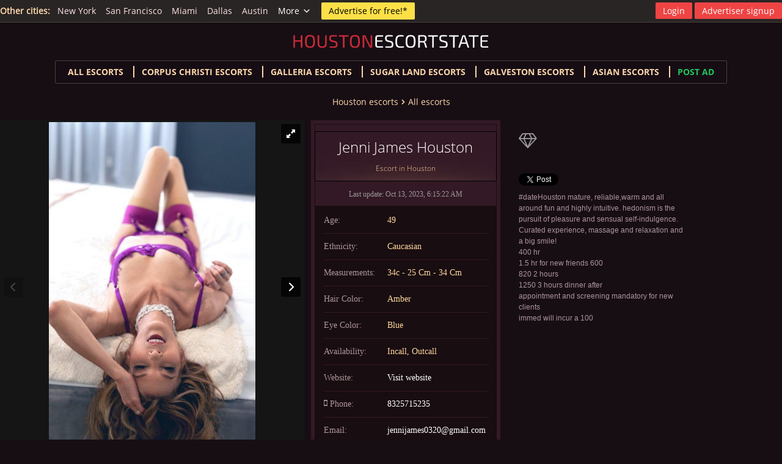

--- FILE ---
content_type: text/html; charset=UTF-8
request_url: https://houstonescortstate.com/model/jenni-james-houston
body_size: 9134
content:

<!DOCTYPE html>
<html lang="en-US">
<head>
    <meta charset="UTF-8">
    <meta http-equiv="X-UA-Compatible" content="IE=edge">
    <meta name="viewport" content="width=device-width, initial-scale=1">
    <meta name="RATING" content="RTA-5042-1996-1400-1577-RTA"/>
        <title>Jenni James Houston | Houston escorts | houstonescortstate.com</title>
    <meta name="description" content="Jenni James Houston escort girl ad. Find more Houston escorts ads, only the best escorts in Houston USA.">
<meta property="og:title" content="Jenni James Houston | houstonescortstate.com">
<meta property="og:description" content="Jenni James Houston escort girl ad. Find more Houston escorts ads, only the best escorts in Houston USA.">
<meta property="og:image" content="https://houstonescortstate.com/uploads/11464/500/jenni-james-houston-64ca4c8b961294.41953005.jpeg">
<meta property="og:site_name" content="https://houstonescortstate.com">
<meta property="og:type" content="article">
<meta property="og:url" content="https://houstonescortstate.com/model/jenni-james-houston">
<meta property="twitter:domain" content="https://houstonescortstate.com">
<meta property="twitter:title" content="Jenni James Houston">
<meta property="twitter:description" content="Jenni James Houston escort girl ad. Find more Houston escorts ads, only the best escorts in Houston USA.">
<meta property="twitter:image" content="https://houstonescortstate.com/uploads/11464/500/jenni-james-houston-64ca4c8b961294.41953005.jpeg">
<meta name="csrf-param" content="_csrf-frontend">
<meta name="csrf-token" content="3aYd1RhCAYjvffhKBByBcx3unm7e6elRJptiOKGKUfC843i5YDBwubUouRBASupHf4HaHZe_3WV36yVz5dMYlA==">

<link href="https://houstonescortstate.com/model/jenni-james-houston" rel="canonical">
<link href="/css/rs/royalslider.css?v=1553944526" rel="stylesheet">
<link href="/css/rs/skins/default/rs-default.css?v=1553944526" rel="stylesheet">
<link href="/css/style.css?v=1735760655" rel="stylesheet">    <link rel="icon" href="/favicon.png" type="image/x-icon"/>
    <link rel="shortcut icon" href="/favicon.png" type="image/x-icon"/>
    <link rel="preload" href="https://maxcdn.bootstrapcdn.com/font-awesome/4.4.0/css/font-awesome.min.css" as="style"
          onload="this.onload=null;this.rel='stylesheet'">
    <noscript>
        <link rel="stylesheet" href="https://maxcdn.bootstrapcdn.com/font-awesome/4.4.0/css/font-awesome.min.css">
    </noscript>
            <!-- Google tag (gtag.js) -->
<script async src="https://www.googletagmanager.com/gtag/js?id=G-70KXEQ4P7K"></script>
<script>
  window.dataLayer = window.dataLayer || [];
  function gtag(){dataLayer.push(arguments);}
  gtag('js', new Date());

  gtag('config', 'G-70KXEQ4P7K');
</script>        <style>
        .partners_links {
            margin-bottom: 20px;
        }

        .notice-bot {
            border: 1px solid #ad959b;
            padding: 10px;
            margin-top: 20px;
        }

        .notice-bot p {
            color: #fff;
            font-family: 'Open Sans', sans-serif;
            font-size: 11px;
            line-height: 18px;
        }

        @media screen and (max-width: 768px) {
            .partners_links {
                display: none;
            }

            .nyc-about-footer {
                padding-bottom: 0;
            }

            .notice-bot {
                width: 70%;
            }

            .fl-adv-btn {
                float: left;
            }
        }

        .fl-adv-btn {
            margin-top: 0px;
        }

        .single-model-info {
            height: auto !important;
        }
    </style>
</head>
<body class="nyc-about-body">
<script src="/assets/8f33b2ae/jquery.js?v=1588632646"></script>
<script src="/js/vendor/jquery.royalslider.min.js?v=1553944526"></script>

<div id="sites-bar">
    <div class="container">
        <div class="items-center flex">
                            <h4>Other cities:</h4>
                <ul class="sites-links">
                                            <li>
                            <a href="https://nycescortmodels.com" target="_blank">New York</a>
                        </li>
                                            <li>
                            <a href="https://sfescortmodels.com/" target="_blank">San Francisco</a>
                        </li>
                                            <li>
                            <a href="https://miamiescortmodels.com/" target="_blank">Miami</a>
                        </li>
                                            <li>
                            <a href="https://dallasescortstate.com/" target="_blank">Dallas</a>
                        </li>
                                            <li>
                            <a href="https://austinescortmodels.com/" target="_blank">Austin</a>
                        </li>
                    
                                            <li class="dropdown">
                            <div class="dropdown">
                                <button class="dropbtn">
                                    <span>More<svg width="24"
                                             height="24"
                                             viewBox="0 0 24 24"
                                             fill="none"
                                             class="h-4"
                                             xmlns="http://www.w3.org/2000/svg"><path
                                                    d="M6.34317 7.75732L4.92896 9.17154L12 16.2426L19.0711 9.17157L17.6569 7.75735L12 13.4142L6.34317 7.75732Z"
                                                    fill="currentColor"/></svg>
                                    </span>
                                </button>
                                <div class="dropdown-content">
                                                                            <a href="https://dubaiescortstate.com/" target="_blank">Dubai</a>
                                                                    </div>
                            </div>
                        </li>
                                    </ul>
            
            <a href="/advertise" class="adv-btn"
               onclick="ga('send', 'event', { eventCategory: 'Advertise for free', eventAction: 'Click' });">Advertise
                for free!*</a>

            <ul class="btn-links">
                
			               </ul>
        </div>

        <div class="items-center hidden md:flex">
            <ul class="profile-links">
                                    <li class="prof-right">
                        <a href="/profile/login" class="logout-btn">Login</a>
                    </li>

                    <li class="prof-right">
                        <a href="/profile/signup" class="logout-btn">Advertiser signup</a>
                    </li>
                            </ul>
        </div>
    </div>
</div>

<div class="top-bg-wrap">
    <header>
        
<section class="wrapper">
    <div class="header-container">
        <div class="logo-container">
            <a href="/" class="logo">
                <img src="/images/logo/houstonescortstate.com.svg" width="200" height="40" alt="houstonescortstate.com">
            </a>
        </div>

        <div class="main-menu">
            <label class="toggler">
                <svg width="24" height="24" viewBox="0 0 24 24" fill="none" xmlns="http://www.w3.org/2000/svg"
                     class="menu-open">
                    <path d="M2 6C2 5.44772 2.44772 5 3 5H21C21.5523 5 22 5.44772 22 6C22 6.55228 21.5523 7 21 7H3C2.44772 7 2 6.55228 2 6Z"
                          fill="currentColor"/>
                    <path d="M2 12.0322C2 11.4799 2.44772 11.0322 3 11.0322H21C21.5523 11.0322 22 11.4799 22 12.0322C22 12.5845 21.5523 13.0322 21 13.0322H3C2.44772 13.0322 2 12.5845 2 12.0322Z"
                          fill="currentColor"/>
                    <path d="M3 17.0645C2.44772 17.0645 2 17.5122 2 18.0645C2 18.6167 2.44772 19.0645 3 19.0645H21C21.5523 19.0645 22 18.6167 22 18.0645C22 17.5122 21.5523 17.0645 21 17.0645H3Z"
                          fill="currentColor"/>
                </svg>

                <svg width="24" height="24" viewBox="0 0 24 24" fill="none" xmlns="http://www.w3.org/2000/svg"
                     class="menu-close hidden">
                    <path d="M6.2253 4.81108C5.83477 4.42056 5.20161 4.42056 4.81108 4.81108C4.42056 5.20161 4.42056 5.83477 4.81108 6.2253L10.5858 12L4.81114 17.7747C4.42062 18.1652 4.42062 18.7984 4.81114 19.1889C5.20167 19.5794 5.83483 19.5794 6.22535 19.1889L12 13.4142L17.7747 19.1889C18.1652 19.5794 18.7984 19.5794 19.1889 19.1889C19.5794 18.7984 19.5794 18.1652 19.1889 17.7747L13.4142 12L19.189 6.2253C19.5795 5.83477 19.5795 5.20161 19.189 4.81108C18.7985 4.42056 18.1653 4.42056 17.7748 4.81108L12 10.5858L6.2253 4.81108Z"
                          fill="currentColor"/>
                </svg>
            </label>
        </div>

        <nav class="big-menu hidden">
            <ul>
                <li>
                    <a href="/model">All escorts</a>
                </li>

                                    <li>
                        <a href="/model/corpus-christi-houston">Corpus Christi Escorts</a>
                    </li>
                                    <li>
                        <a href="/model/galleria-houston">Galleria Escorts</a>
                    </li>
                                    <li>
                        <a href="/model/sugar-land-houston">Sugar Land Escorts</a>
                    </li>
                                    <li>
                        <a href="/model/galveston-houston">Galveston Escorts</a>
                    </li>
                                    <li>
                        <a href="/model/asian-escorts">Asian escorts</a>
                    </li>
                
                
                <li>
                    <a href="/profile/login"
                       class="text-green-500 hover:text-white"
                       onclick="ga('send', 'event', {eventCategory: 'Post Ad', eventAction: 'Click'});">
                        Post Ad</a>
                </li>
            </ul>

            <ul class="login-menu">
                                    <li>
                        <a href="/profile/login"
                           class="logout-btn">Login</a>
                    </li>

                    <li>
                        <a href="/profile/signup"
                           class="logout-btn">Advertiser signup</a>
                    </li>
                            </ul>
        </nav>
    </div>
</section>
    </header>

    
<div class="top-models ov-h">
    <section class="wrapper ov-h pos-rel">
        <div class="divider-models pos-rel">
            
<div class="breadcrumbs">
    <ul>
        <li>
            <a href="/">Houston escorts</a>
        </li>

        <li>
            <svg class="w-4 h-4" fill="currentColor" viewBox="0 0 20 20" xmlns="http://www.w3.org/2000/svg"><path fill-rule="evenodd" d="M7.293 14.707a1 1 0 010-1.414L10.586 10 7.293 6.707a1 1 0 011.414-1.414l4 4a1 1 0 010 1.414l-4 4a1 1 0 01-1.414 0z" clip-rule="evenodd"></path></svg>
            <a href="/model">All escorts</a>
        </li>

            </ul>
</div>
        </div>

        
        <div class="single-model-info-container">
            <div class="single-slider-wrapper">
                <div id="gallery-1" class="royalSlider rsDefault">
                                            <a class="rsImg bugaga"
                           data-rsw="498"
                           data-rsBigImg="/uploads/11464/500/jenni-james-houston-64ca4c8b961294.41953005.jpeg"
                           href="/uploads/11464/500/jenni-james-houston-64ca4c8b961294.41953005.jpeg">
                            <img height="177"
                                 width="117"
                                 class="rsTmb"
                                 src="/uploads/11464/120x180/jenni-james-houston-64ca4c8b961294.41953005.jpeg"
                                 alt="Jenni James Houston Houston Escorts 1" />
                        </a>
                                            <a class="rsImg bugaga"
                           data-rsw="498"
                           data-rsBigImg="/uploads/11464/500/jenni-james-houston-64ca4c8c3d8f18.85176961.jpeg"
                           href="/uploads/11464/500/jenni-james-houston-64ca4c8c3d8f18.85176961.jpeg">
                            <img height="177"
                                 width="117"
                                 class="rsTmb"
                                 src="/uploads/11464/120x180/jenni-james-houston-64ca4c8c3d8f18.85176961.jpeg"
                                 alt="Jenni James Houston Houston Escorts 2" />
                        </a>
                                            <a class="rsImg bugaga"
                           data-rsw="498"
                           data-rsBigImg="/uploads/11464/500/jenni-james-houston-64ca4c8a984226.19428828.jpeg"
                           href="/uploads/11464/500/jenni-james-houston-64ca4c8a984226.19428828.jpeg">
                            <img height="177"
                                 width="117"
                                 class="rsTmb"
                                 src="/uploads/11464/120x180/jenni-james-houston-64ca4c8a984226.19428828.jpeg"
                                 alt="Jenni James Houston Houston Escorts 3" />
                        </a>
                                            <a class="rsImg bugaga"
                           data-rsw="498"
                           data-rsBigImg="/uploads/11464/500/jenni-james-houston-64ca4c89c0fa68.67129029.jpeg"
                           href="/uploads/11464/500/jenni-james-houston-64ca4c89c0fa68.67129029.jpeg">
                            <img height="177"
                                 width="117"
                                 class="rsTmb"
                                 src="/uploads/11464/120x180/jenni-james-houston-64ca4c89c0fa68.67129029.jpeg"
                                 alt="Jenni James Houston Houston Escorts 4" />
                        </a>
                                            <a class="rsImg bugaga"
                           data-rsw="498"
                           data-rsBigImg="/uploads/11464/500/jenni-james-houston-64ca4c88c35737.46585097.jpeg"
                           href="/uploads/11464/500/jenni-james-houston-64ca4c88c35737.46585097.jpeg">
                            <img height="177"
                                 width="117"
                                 class="rsTmb"
                                 src="/uploads/11464/120x180/jenni-james-houston-64ca4c88c35737.46585097.jpeg"
                                 alt="Jenni James Houston Houston Escorts 5" />
                        </a>
                                            <a class="rsImg bugaga"
                           data-rsw="498"
                           data-rsBigImg="/uploads/11464/500/jenni-james-houston-64ca4c8804cea3.29082860.jpeg"
                           href="/uploads/11464/500/jenni-james-houston-64ca4c8804cea3.29082860.jpeg">
                            <img height="177"
                                 width="117"
                                 class="rsTmb"
                                 src="/uploads/11464/120x180/jenni-james-houston-64ca4c8804cea3.29082860.jpeg"
                                 alt="Jenni James Houston Houston Escorts 6" />
                        </a>
                                            <a class="rsImg bugaga"
                           data-rsw="498"
                           data-rsBigImg="/uploads/11464/500/jenni-james-houston-64ca4c87a3a2c5.37666824.jpeg"
                           href="/uploads/11464/500/jenni-james-houston-64ca4c87a3a2c5.37666824.jpeg">
                            <img height="177"
                                 width="117"
                                 class="rsTmb"
                                 src="/uploads/11464/120x180/jenni-james-houston-64ca4c87a3a2c5.37666824.jpeg"
                                 alt="Jenni James Houston Houston Escorts 7" />
                        </a>
                                            <a class="rsImg bugaga"
                           data-rsw="498"
                           data-rsBigImg="/uploads/11464/500/jenni-james-houston-64ca4c8628c0d0.35803737.jpeg"
                           href="/uploads/11464/500/jenni-james-houston-64ca4c8628c0d0.35803737.jpeg">
                            <img height="177"
                                 width="117"
                                 class="rsTmb"
                                 src="/uploads/11464/120x180/jenni-james-houston-64ca4c8628c0d0.35803737.jpeg"
                                 alt="Jenni James Houston Houston Escorts 8" />
                        </a>
                                            <a class="rsImg bugaga"
                           data-rsw="498"
                           data-rsBigImg="/uploads/11464/500/jenni-james-houston-64ca4c849cf6f2.21266350.jpeg"
                           href="/uploads/11464/500/jenni-james-houston-64ca4c849cf6f2.21266350.jpeg">
                            <img height="177"
                                 width="117"
                                 class="rsTmb"
                                 src="/uploads/11464/120x180/jenni-james-houston-64ca4c849cf6f2.21266350.jpeg"
                                 alt="Jenni James Houston Houston Escorts 9" />
                        </a>
                                    </div>
            </div>

            <div class="single-model-info">
                <h1 class="sup-h1">
                    Jenni James Houston                    <span>
                        Escort in Houston                    </span>
                </h1>
                <p class="last-edit">Last update: Oct 13, 2023, 6:15:22 AM</p>
                <div class="info-table-wrap">
                    <table class="description-table">
                        <tbody>
                        <tr>
                            <td>Age:</td>
                            <td>49</td>
                        </tr>
                        <tr>
                            <td>Ethnicity:</td>
                            <td>Caucasian</td>
                        </tr>
                                                    <tr>
                                <td>Measurements:</td>
                                <td>34c - 25 Cm - 34 Cm</td>
                            </tr>
                                                                                                <tr>
                            <td>Hair Color:</td>
                            <td>Amber</td>
                        </tr>
                        <tr>
                            <td>Eye Color:</td>
                            <td>Blue</td>
                        </tr>
                                                    <tr>
                                <td>Availability:</td>
                                <td>
                                                                            Incall, Outcall
                                                                    </td>
                            </tr>
                                                                            <tr>
                                <td>Website:</td>
                                <td><a target="_blank" href="https://twitter.com/jennijames007" rel="nofollow" class="model-url">Visit
                                        website</a></td>
                            </tr>
                                                                            <tr>
                                <td><i class="fa fa-mobile phone-ico"></i>Phone:</td>
                                <td>
                                                                            <a href="tel:8325715235" class="model-url">8325715235</a>
                                                                                                            </td>
                            </tr>
                                                                            <tr>
                                <td>Email:</td>
                                <td>
                                                                            <a href="/cdn-cgi/l/email-protection#751f101b1b1c1f1418100645464745351218141c195b161a18" class="model-url"><span class="__cf_email__" data-cfemail="402a252e2e292a212d25337073727000272d21292c6e232f2d">[email&#160;protected]</span></a>
                                                                    </td>
                            </tr>
                                                </tbody>
                    </table>

                    
                    <p class="last-edit txt-left-a">
                        Tell the girl that you are calling from houstonescortstate.com to increase your chances of getting a
                        discount.
                        <br><br>
                        We don’t recommend to make any pre-payments and deposits.
                    </p>
                </div>
            </div>


            

            <div class="f-cl-l1">
                
                <p class="model-badges">
                    
                                            <i class="fa fa-diamond vip-ico" aria-hidden="true" title="VIP Ad"></i>
                                    </p>
                <div class="girl-sharebtns" style="clear:both;">
                    <iframe src="//www.facebook.com/plugins/like.php?href=https://houstonescortstate.com/model/jenni-james-houston&amp;width=155&amp;layout=button_count&amp;action=like&amp;show_faces=false&amp;share=true&amp;height=21&amp;appId=1719360464955695" scrolling="no" frameborder="0" style="border:none; overflow:hidden; width:155px; height:21px;" allowTransparency="true"></iframe>

                    <a href="https://twitter.com/share" class="twitter-share-button" data-url="https://houstonescortstate.com/model/jenni-james-houston">Tweet</a>
                    <script data-cfasync="false" src="/cdn-cgi/scripts/5c5dd728/cloudflare-static/email-decode.min.js"></script><script>!function(d,s,id){var js,fjs=d.getElementsByTagName(s)[0],p=/^http:/.test(d.location)?'http':'https';if(!d.getElementById(id)){js=d.createElement(s);js.id=id;js.src=p+'://platform.twitter.com/widgets.js';fjs.parentNode.insertBefore(js,fjs);}}(document, 'script', 'twitter-wjs');</script>
                </div>

                                    <p>#dateHouston mature, reliable,warm and all around fun and highly intuitive. hedonism is the pursuit of pleasure and sensual self-indulgence.</p><p>Curated experience, massage and relaxation and a big smile!</p><p>400 hr</p><p>1.5 hr for new friends 600</p><p>820 2 hours</p><p>1250 3 hours dinner after</p><p>appointment and screening mandatory for new clients</p><p>immed will incur a 100</p>                            </div>
        </div>





    </section>

    <div class="divider3-bot pos-rel"></div>

    <div class="wrapper notice-bot">
        <p>
            Notice Regarding Third Party Advertisements: This is an Advertisement and all content is created and provided
            by the advertiser who is solely responsible for such content including, without limitation, all text,
            images, and websites. We assume no responsibility or liability for such content or the content or operation
            of websites that you may link to and visit. We do not endorse, review, or control any websites that are
            linked to or from an advertisement. Please see Terms and Conditions for additional information about
            houstonescortstate.com Guide and Ads appearing on our sites.
        </p>
    </div>

    <div class="top-models">
        <section class="wrapper">
            <h2>More Houston escort girls</h2>
            <div class="top-models-wrap">
                                    
<div class="top-models-main">
    <a href="/model/icylin-in-houston">
        
        <img src="/uploads/11534/240x360/icylin-in-houston-64d0c3bdbbbfa0.46904572.jpg"
             alt="Icylin in Houston"
             width="240"
             height="360">
    </a>

    <h2 class="model-h2">
        <a href="/model/icylin-in-houston"
           title="Icylin in Houston"
           class="model-a">
            Icylin in Houston        </a>
    </h2>

    <p class="model-p">
        Text or call to book&nbsp;yes i am real and look 100% like my pictures!i can verify using facetime, snapchat, google duo.&nbsp;&nbsp;Inc    </p>
</div>
                                    
<div class="top-models-main">
    <a href="/model/kristina-new">
                    <span class="verified-sign">
                <svg width="24"
                     height="24"
                     viewBox="0 0 24 24"
                     fill="none"
                     xmlns="http://www.w3.org/2000/svg">
                    <path d="M15 6H3V8H15V6Z" fill="currentColor"/>
                    <path d="M15 10H3V12H15V10Z" fill="currentColor"/>
                    <path d="M3 14H11V16H3V14Z" fill="currentColor"/>
                    <path d="M11.9905 15.025L13.4049 13.6106L15.526 15.7321L19.7687 11.4895L21.1829 12.9037L15.526 18.5606L11.9905 15.025Z"
                          fill="currentColor"/>
                </svg>
                <span class="hidden lg:inline">verified</span>
            </span>
        
        <img src="/uploads/14747/240x360/kristina-new-6658467c5b82e5.74483686.jpg"
             alt="Kristina new"
             width="240"
             height="360">
    </a>

    <h2 class="model-h2">
        <a href="/model/kristina-new"
           title="Kristina new"
           class="model-a">
            Kristina new        </a>
    </h2>

    <p class="model-p">
        Delicate impudent seductive in Houston. This is what you will see when you meet me. I am a beautiful sophisticated and self-confident girl. It is important f    </p>
</div>
                                    
<div class="top-models-main">
    <a href="/model/phoenix-azul">
        
        <img src="/uploads/13666/240x360/phoenix-azul-65d6062c57af23.30041841.jpg"
             alt="PHOENIX AZUL"
             width="240"
             height="360">
    </a>

    <h2 class="model-h2">
        <a href="/model/phoenix-azul"
           title="PHOENIX AZUL"
           class="model-a">
            PHOENIX AZUL        </a>
    </h2>

    <p class="model-p">
        Houston's Premier Alternative Companion
What distinguishes me is my genuine nature. Saying I'm one in a million doesn't do justice.
With shor    </p>
</div>
                                    
<div class="top-models-main">
    <a href="/model/alea-paris-asian-in-houston">
        
        <img src="/uploads/11517/240x360/alea-paris-asian-in-houston-64ce30276b0338.85573881.jpg"
             alt="Alea Paris Asian in Houston"
             width="240"
             height="360">
    </a>

    <h2 class="model-h2">
        <a href="/model/alea-paris-asian-in-houston"
           title="Alea Paris Asian in Houston"
           class="model-a">
            Alea Paris Asian in Houston        </a>
    </h2>

    <p class="model-p">
        Confidential IntimacyWhether we've already crossed paths or are yet to meet, I'm always thrilled to spend time with a respectful Gentleman who knows h    </p>
</div>
                                    
<div class="top-models-main">
    <a href="/model/eliana">
        
        <img src="/uploads/13687/240x360/eliana-65d79477a12001.21847362.jpg"
             alt="Eliana"
             width="240"
             height="360">
    </a>

    <h2 class="model-h2">
        <a href="/model/eliana"
           title="Eliana"
           class="model-a">
            Eliana        </a>
    </h2>

    <p class="model-p">
        I embody the classic "girl next door" beauty with a touch of charm and impeccable manners. Known for my rare combination of integrity and passion, I effortle    </p>
</div>
                                    
<div class="top-models-main">
    <a href="/model/sasha-noelle">
        
        <img src="/uploads/19569/240x360/sasha-noelle-69725394559864.43213693.jpg"
             alt="Sasha Noelle"
             width="240"
             height="360">
    </a>

    <h2 class="model-h2">
        <a href="/model/sasha-noelle"
           title="Sasha Noelle"
           class="model-a">
            Sasha Noelle        </a>
    </h2>

    <p class="model-p">
        Warmest Welcome,I am delighted that your curiosity led you to visit me. So, let's get comfy, and get to know each other a bit better. I'll     </p>
</div>
                                    
<div class="top-models-main">
    <a href="/model/jazmine-aka-jaz">
        
        <img src="/uploads/14827/240x360/jazmine-aka-jaz-66681ab0b43180.75368093.jpg"
             alt="Jazmine aka JAZ ❤️"
             width="240"
             height="360">
    </a>

    <h2 class="model-h2">
        <a href="/model/jazmine-aka-jaz"
           title="Jazmine aka JAZ ❤️"
           class="model-a">
            Jazmine aka JAZ ❤️        </a>
    </h2>

    <p class="model-p">
        • Hello gentlemen&nbsp;A well known, genuine 5 star provider ‼️• I'm Puerto Rican &amp; white!• Fun size! 5'2 ... with long hair, smooth    </p>
</div>
                                    
<div class="top-models-main">
    <a href="/model/jesssicawall">
        
        <img src="/uploads/11446/240x360/jesssicawall-64c8f7bda3fa29.67714207.jpg"
             alt="Jesssicawall"
             width="240"
             height="360">
    </a>

    <h2 class="model-h2">
        <a href="/model/jesssicawall"
           title="Jesssicawall"
           class="model-a">
            Jesssicawall        </a>
    </h2>

    <p class="model-p">
        I am an ardent woman ready to please you in your best fantasies where you can enjoy my charming body in a meeting as a companion and professional masseuse wi    </p>
</div>
                                    
<div class="top-models-main">
    <a href="/model/adriana-diaz-new">
        
        <img src="/uploads/11650/240x360/adriana-diaz-new-64dcc0bbaa86f7.11453810.jpg"
             alt="Adriana Diaz NEW"
             width="240"
             height="360">
    </a>

    <h2 class="model-h2">
        <a href="/model/adriana-diaz-new"
           title="Adriana Diaz NEW"
           class="model-a">
            Adriana Diaz NEW        </a>
    </h2>

    <p class="model-p">
        Milking table &amp; Authentic Nuru    </p>
</div>
                                    
<div class="top-models-main">
    <a href="/model/olivia">
        
        <img src="/uploads/13796/240x360/olivia-65e215587992d9.31963721.jpg"
             alt="Olivia"
             width="240"
             height="360">
    </a>

    <h2 class="model-h2">
        <a href="/model/olivia"
           title="Olivia"
           class="model-a">
            Olivia        </a>
    </h2>

    <p class="model-p">
        From my singular personality to my enchanting physical allure, I promise to provide you with the escape you've been yearning for.
My experiences span    </p>
</div>
                            </div>
        </section>
    </div>
</div>

<div class="for-cients">
    <section class="wrapper ov-h">
        <div class="models-to-top-bg pos-rel">
            <a href="#" class="vip-to-top"></a>
        </div>
    </section>
</div>


<div class="categories-services">
    <section class="wrapper ov-h">
        <div class="half-c">
            <h3>Escort categories</h3>
            <ul class="models-categories columns-3">
                                    <li>
                        <a href="/model/agency-escorts" title="Houston Agency Escorts | Agency Escorts in Houston city">Agency Escorts</a>                    </li>
                                    <li>
                        <a href="/model/asian-escorts" title="Houston Asian Escorts | Asian Escorts in Houston city">Asian Escorts</a>                    </li>
                                    <li>
                        <a href="/model/blonde" title="Houston Blonde | Blonde in Houston city">Blonde</a>                    </li>
                                    <li>
                        <a href="/model/brazilian-escorts" title="Houston Brazilian Escorts | Brazilian Escorts in Houston city">Brazilian Escorts</a>                    </li>
                                    <li>
                        <a href="/model/brunette" title="Houston Brunette | Brunette in Houston city">Brunette</a>                    </li>
                                    <li>
                        <a href="/model/busty-escorts" title="Houston Busty Escorts | Busty Escorts in Houston city">Busty Escorts</a>                    </li>
                                    <li>
                        <a href="/model/call-girls" title="Houston Call Girls | Call Girls in Houston city">Call Girls</a>                    </li>
                                    <li>
                        <a href="/model/cheap-escorts" title="Houston Cheap Escorts | Cheap Escorts in Houston city">Cheap Escorts</a>                    </li>
                                    <li>
                        <a href="/model/ebony-escorts" title="Houston Ebony Escorts | Ebony Escorts in Houston city">Ebony Escorts</a>                    </li>
                                    <li>
                        <a href="/model/elite-escorts" title="Houston Elite Escorts | Elite Escorts in Houston city">Elite Escorts</a>                    </li>
                                    <li>
                        <a href="/model/escorts-near-me" title="Houston Escorts Near Me | Escorts Near Me in Houston city">Escorts Near Me</a>                    </li>
                                    <li>
                        <a href="/model/european-escorts" title="Houston European escorts | European escorts in Houston city">European escorts</a>                    </li>
                                    <li>
                        <a href="/model/high-class-escorts" title="Houston High Class Escorts | High Class Escorts in Houston city">High Class Escorts</a>                    </li>
                                    <li>
                        <a href="/model/independent-escorts" title="Houston Independent Escorts | Independent Escorts in Houston city">Independent Escorts</a>                    </li>
                                    <li>
                        <a href="/model/indian-escorts" title="Houston Indian Escorts | Indian Escorts in Houston city">Indian Escorts</a>                    </li>
                                    <li>
                        <a href="/model/latinas-escorts" title="Houston Latina Escorts | Latina Escorts in Houston city">Latina Escorts</a>                    </li>
                                    <li>
                        <a href="/model/massage-escorts" title="Houston Massage | Massage in Houston city">Massage</a>                    </li>
                                    <li>
                        <a href="/model/mature-escorts" title="Houston Mature Escorts | Mature Escorts in Houston city">Mature Escorts</a>                    </li>
                                    <li>
                        <a href="/model/petite-escorts" title="Houston Petite Escorts | Petite Escorts in Houston city">Petite Escorts</a>                    </li>
                                    <li>
                        <a href="/model/redhead-escorts" title="Houston Redhead Escorts | Redhead Escorts in Houston city">Redhead Escorts</a>                    </li>
                                    <li>
                        <a href="/model/russian-escorts" title="Houston Russian Escorts | Russian Escorts in Houston city">Russian Escorts</a>                    </li>
                                    <li>
                        <a href="/model/shemale" title="Houston Shemale | Shemale in Houston city">Shemale</a>                    </li>
                                    <li>
                        <a href="/model/ukrainian-escorts" title="Houston Ukrainian Escorts | Ukrainian Escorts in Houston city">Ukrainian Escorts</a>                    </li>
                                    <li>
                        <a href="/model/vip-escorts" title="Houston VIP Escorts | VIP Escorts in Houston city">VIP Escorts</a>                    </li>
                                    <li>
                        <a href="/model/verified-escorts" title="Houston Verified Escorts | Verified Escorts in Houston city">Verified Escorts</a>                    </li>
                                    <li>
                        <a href="/model/young-escorts" title="Houston Young Escorts | Young Escorts in Houston city">Young Escorts</a>                    </li>
                            </ul>

                            <section class="csl-locations">
                    <h3>Escort locations</h3>
                    <ul class="models-categories columns-3">
                                                    <li>
                                <a href="/model/baytown-houston" title="Baytown escorts – female models, escort in Baytown: escort girls, independent escorts service in Houston city, Baytown escort">Baytown</a>                            </li>
                                                    <li>
                                <a href="/model/beaumont-houston" title="Beaumont escorts – female models, escort in Beaumont: escort girls, independent escorts service in Houston city, Beaumont escort">Beaumont</a>                            </li>
                                                    <li>
                                <a href="/model/bryan-houston" title="Bryan escorts – female models, escort in Bryan: escort girls, independent escorts service in Houston city, Bryan escort">Bryan</a>                            </li>
                                                    <li>
                                <a href="/model/college-station-houston" title="College Station escorts – female models, escort in College Station: escort girls, independent escorts service in Houston city, College Station escort">College Station</a>                            </li>
                                                    <li>
                                <a href="/model/corpus-christi-houston" title="Corpus Christi escorts – female models, escort in Corpus Christi: escort girls, independent escorts service in Houston city, Corpus Christi escort">Corpus Christi</a>                            </li>
                                                    <li>
                                <a href="/model/galleria-houston" title="Galleria escorts – female models, escort in Galleria: escort girls, independent escorts service in Houston city, Galleria escort">Galleria</a>                            </li>
                                                    <li>
                                <a href="/model/galveston-houston" title="Galveston escorts – female models, escort in Galveston: escort girls, independent escorts service in Houston city, Galveston escort">Galveston</a>                            </li>
                                                    <li>
                                <a href="/model/pasadena-houston" title="Pasadena escorts – female models, escort in Pasadena: escort girls, independent escorts service in Houston city, Pasadena escort">Pasadena</a>                            </li>
                                                    <li>
                                <a href="/model/sugar-land-houston" title="Sugar Land escorts – female models, escort in Sugar Land: escort girls, independent escorts service in Houston city, Sugar Land escort">Sugar Land</a>                            </li>
                                            </ul>
                </section>
                    </div>

        <div class="half-c">
            <h3>Escort services</h3>
            <ul class="models-categories columns-3">
                                    <li>
                        <a href="/model/awo-escorts" title="Houston AWO | AWO in Houston city">AWO</a>                    </li>
                                    <li>
                        <a href="/model/anal-escorts" title="Houston Anal | Anal in Houston city">Anal</a>                    </li>
                                    <li>
                        <a href="/model/bbw-escorts" title="Houston BBW | BBW in Houston city">BBW</a>                    </li>
                                    <li>
                        <a href="/model/bdsm-bondage-escorts" title="Houston BDSM/Bondage | BDSM/Bondage in Houston city">BDSM/Bondage</a>                    </li>
                                    <li>
                        <a href="/model/bisexual-escorts" title="Houston Bisexual | Bisexual in Houston city">Bisexual</a>                    </li>
                                    <li>
                        <a href="/model/blow-job-escorts" title="Houston Blow Job | Blow Job in Houston city">Blow Job</a>                    </li>
                                    <li>
                        <a href="/model/body-to-body-escorts" title="Houston Body to Body | Body to Body in Houston city">Body to Body</a>                    </li>
                                    <li>
                        <a href="/model/cim-escorts" title="Houston CIM | CIM in Houston city">CIM</a>                    </li>
                                    <li>
                        <a href="/model/dp-escorts" title="Houston DP | DP in Houston city">DP</a>                    </li>
                                    <li>
                        <a href="/model/extra-balls-escorts" title="Houston Extra Balls | Extra Balls in Houston city">Extra Balls</a>                    </li>
                                    <li>
                        <a href="/model/fmty-escorts" title="Houston FMTY | FMTY in Houston city">FMTY</a>                    </li>
                                    <li>
                        <a href="/model/fisting-escorts" title="Houston Fisting | Fisting in Houston city">Fisting</a>                    </li>
                                    <li>
                        <a href="/model/foot-fetish-escorts" title="Houston Foot Fetish | Foot Fetish in Houston city">Foot Fetish</a>                    </li>
                                    <li>
                        <a href="/model/full-service-escorts" title="Houston Full Service | Full Service in Houston city">Full Service</a>                    </li>
                                    <li>
                        <a href="/model/gfe-escorts" title="Houston GFE | GFE in Houston city">GFE</a>                    </li>
                                    <li>
                        <a href="/model/gang-bang-escorts" title="Houston Gang Bang | Gang Bang in Houston city">Gang Bang</a>                    </li>
                                    <li>
                        <a href="/model/golden-shower-escorts" title="Houston Golden Shower | Golden Shower in Houston city">Golden Shower</a>                    </li>
                                    <li>
                        <a href="/model/hj-escorts" title="Houston HJ | HJ in Houston city">HJ</a>                    </li>
                                    <li>
                        <a href="/model/incall" title="Houston Incall | Incall in Houston city">Incall</a>                    </li>
                                    <li>
                        <a href="/model/kissing-escorts" title="Houston Kissing | Kissing in Houston city">Kissing</a>                    </li>
                                    <li>
                        <a href="/model/masturbation-escorts" title="Houston Masturbation | Masturbation in Houston city">Masturbation</a>                    </li>
                                    <li>
                        <a href="/model/mistress-escorts" title="Houston Mistress | Mistress in Houston city">Mistress</a>                    </li>
                                    <li>
                        <a href="/model/owo-escorts" title="Houston OWO | OWO in Houston city">OWO</a>                    </li>
                                    <li>
                        <a href="/model/outcall-escorts" title="Houston Outcall | Outcall in Houston city">Outcall</a>                    </li>
                                    <li>
                        <a href="/model/role-play-escorts" title="Houston Role Play | Role Play in Houston city">Role Play</a>                    </li>
                                    <li>
                        <a href="/model/swo-escorts" title="Houston SWO | SWO in Houston city">SWO</a>                    </li>
                                    <li>
                        <a href="/model/squirting-escorts" title="Houston Squirting | Squirting in Houston city">Squirting</a>                    </li>
                                    <li>
                        <a href="/model/striptease-escorts" title="Houston Striptease | Striptease in Houston city">Striptease</a>                    </li>
                                    <li>
                        <a href="/model/tantric-massage-escorts" title="Houston Tantric Massage | Tantric Massage in Houston city">Tantric Massage</a>                    </li>
                            </ul>
        </div>
    </section>
</div>

            <a href="tel:8325715235" class="btn-call callButton hidden-sm-up">
            <i class="fa fa-phone"></i><span>call me</span>8325715235        </a>
    
<script id="addJS">
    jQuery(document).ready(function($) {
        $('#gallery-1').royalSlider({
            fullscreen: {
                enabled: true,
                buttonFS: true
            },
            controlNavigation: 'thumbnails',
            autoScaleSlider: true,
            autoScaleSliderWidth: 960,
            autoScaleSliderHeight: 1050,
            loop: false,
            imageScaleMode: 'fit-if-smaller',
            navigateByClick: true,
            numImagesToPreload:2,
            arrowsNav:true,
            arrowsNavAutoHide: false,
            arrowsNavHideOnTouch: false,
            keyboardNavEnabled: true,
            fadeinLoadedSlide: true,
            globalCaption: true,
            globalCaptionInside: false,
            thumbs: {
                appendSpan: true,
                firstMargin: true,
                arrowsAutoHide: true,
                fitInViewport: false,
                paddingBottom: 0
            }
        });
    });
</script>


    <footer class="">
        <div class="top-footer-bg"></div>
        <div class="center-footer-bg">
            <section class="wrapper">
                <nav class="fl-c">
                    <ul>
                        <li><a href="/privacy-policy">Privacy policy</a></li>
                        <li><a href="/terms-of-use">Terms of use</a></li>
                        <li><a href="/advertise"
                               onclick="ga('send', 'event', { eventCategory: 'Advertise for free', eventAction: 'Click' });">Advertise</a>
                        </li>
                    </ul>
                </nav>
            </section>
        </div>

        <div class="bot-footer-bg"></div>

            </footer>
</div>
<script src="https://code.jquery.com/jquery-3.6.0.min.js"
        integrity="sha256-/xUj+3OJU5yExlq6GSYGSHk7tPXikynS7ogEvDej/m4="
        crossorigin="anonymous"></script>


<script src="/js/main.js?v=1656747904"></script><script defer src="https://static.cloudflareinsights.com/beacon.min.js/vcd15cbe7772f49c399c6a5babf22c1241717689176015" integrity="sha512-ZpsOmlRQV6y907TI0dKBHq9Md29nnaEIPlkf84rnaERnq6zvWvPUqr2ft8M1aS28oN72PdrCzSjY4U6VaAw1EQ==" data-cf-beacon='{"version":"2024.11.0","token":"816232bfa9484cc5b8b22acc52a017a2","r":1,"server_timing":{"name":{"cfCacheStatus":true,"cfEdge":true,"cfExtPri":true,"cfL4":true,"cfOrigin":true,"cfSpeedBrain":true},"location_startswith":null}}' crossorigin="anonymous"></script>
</body>
</html>


--- FILE ---
content_type: text/css
request_url: https://houstonescortstate.com/css/style.css?v=1735760655
body_size: 14776
content:
/*! tailwindcss v3.0.24 | MIT License | https://tailwindcss.com*/*,:after,:before{box-sizing:border-box;border:0 solid #e5e7eb}:after,:before{--tw-content:""}html{line-height:1.5;-webkit-text-size-adjust:100%;-moz-tab-size:4;-o-tab-size:4;tab-size:4;font-family:ui-sans-serif,system-ui,-apple-system,BlinkMacSystemFont,Segoe UI,Roboto,Helvetica Neue,Arial,Noto Sans,sans-serif,Apple Color Emoji,Segoe UI Emoji,Segoe UI Symbol,Noto Color Emoji}body{margin:0;line-height:inherit}hr{height:0;color:inherit;border-top-width:1px}abbr:where([title]){-webkit-text-decoration:underline dotted;text-decoration:underline dotted}h1,h2,h3,h4,h5,h6{font-size:inherit;font-weight:inherit}a{color:inherit;text-decoration:inherit}b,strong{font-weight:bolder}code,kbd,pre,samp{font-family:ui-monospace,SFMono-Regular,Menlo,Monaco,Consolas,Liberation Mono,Courier New,monospace;font-size:1em}small{font-size:80%}sub,sup{font-size:75%;line-height:0;position:relative;vertical-align:initial}sub{bottom:-.25em}sup{top:-.5em}table{text-indent:0;border-color:inherit;border-collapse:collapse}button,input,optgroup,select,textarea{font-family:inherit;font-size:100%;line-height:inherit;color:inherit;margin:0;padding:0}button,select{text-transform:none}[type=button],[type=reset],[type=submit],button{-webkit-appearance:button;background-color:initial;background-image:none}:-moz-focusring{outline:auto}:-moz-ui-invalid{box-shadow:none}progress{vertical-align:initial}::-webkit-inner-spin-button,::-webkit-outer-spin-button{height:auto}[type=search]{-webkit-appearance:textfield;outline-offset:-2px}::-webkit-search-decoration{-webkit-appearance:none}::-webkit-file-upload-button{-webkit-appearance:button;font:inherit}summary{display:list-item}blockquote,dd,dl,figure,h1,h2,h3,h4,h5,h6,hr,p,pre{margin:0}fieldset{margin:0}fieldset,legend{padding:0}menu,ol,ul{list-style:none;margin:0;padding:0}textarea{resize:vertical}input::-moz-placeholder,textarea::-moz-placeholder{opacity:1;color:#9ca3af}input:-ms-input-placeholder,textarea:-ms-input-placeholder{opacity:1;color:#9ca3af}input::placeholder,textarea::placeholder{opacity:1;color:#9ca3af}[role=button],button{cursor:pointer}:disabled{cursor:default}audio,canvas,embed,iframe,img,object,svg,video{display:block;vertical-align:middle}img,video{max-width:100%;height:auto}[hidden]{display:none}*,:after,:before{--tw-translate-x:0;--tw-translate-y:0;--tw-rotate:0;--tw-skew-x:0;--tw-skew-y:0;--tw-scale-x:1;--tw-scale-y:1;--tw-pan-x: ;--tw-pan-y: ;--tw-pinch-zoom: ;--tw-scroll-snap-strictness:proximity;--tw-ordinal: ;--tw-slashed-zero: ;--tw-numeric-figure: ;--tw-numeric-spacing: ;--tw-numeric-fraction: ;--tw-ring-inset: ;--tw-ring-offset-width:0px;--tw-ring-offset-color:#fff;--tw-ring-color:#3b82f680;--tw-ring-offset-shadow:0 0 #0000;--tw-ring-shadow:0 0 #0000;--tw-shadow:0 0 #0000;--tw-shadow-colored:0 0 #0000;--tw-blur: ;--tw-brightness: ;--tw-contrast: ;--tw-grayscale: ;--tw-hue-rotate: ;--tw-invert: ;--tw-saturate: ;--tw-sepia: ;--tw-drop-shadow: ;--tw-backdrop-blur: ;--tw-backdrop-brightness: ;--tw-backdrop-contrast: ;--tw-backdrop-grayscale: ;--tw-backdrop-hue-rotate: ;--tw-backdrop-invert: ;--tw-backdrop-opacity: ;--tw-backdrop-saturate: ;--tw-backdrop-sepia: }.container{width:100%}@media (min-width:640px){.container{max-width:640px}}@media (min-width:768px){.container{max-width:768px}}@media (min-width:1024px){.container{max-width:1024px}}@media (min-width:1280px){.container{max-width:1280px}}@media (min-width:1536px){.container{max-width:1536px}}.pointer-events-none{pointer-events:none}.pointer-events-auto{pointer-events:auto}.fixed{position:fixed}.relative{position:relative}.inset-0{top:0;right:0;bottom:0;left:0}.top-20{top:5rem}.mt-3{margin-top:.75rem}.mb-3{margin-bottom:.75rem}.block{display:block}.flex{display:flex}.table{display:table}.hidden{display:none}.h-4{height:1rem}.w-auto{width:auto}.w-4\/5{width:80%}.w-full{width:100%}.flex-col{flex-direction:column}.flex-wrap{flex-wrap:wrap}.items-start{align-items:flex-start}.items-center{align-items:center}.justify-center{justify-content:center}.justify-between{justify-content:space-between}.rounded-md{border-radius:.375rem}.border{border-width:1px}.border-none{border-style:none}.border-yellow-300{--tw-border-opacity:1;border-color:rgb(253 224 71/var(--tw-border-opacity))}.bg-black{--tw-bg-opacity:1;background-color:rgb(0 0 0/var(--tw-bg-opacity))}.bg-white{--tw-bg-opacity:1;background-color:rgb(255 255 255/var(--tw-bg-opacity))}.bg-gray-900{--tw-bg-opacity:1;background-color:rgb(17 24 39/var(--tw-bg-opacity))}.bg-gray-800{--tw-bg-opacity:1;background-color:rgb(31 41 55/var(--tw-bg-opacity))}.bg-opacity-75{--tw-bg-opacity:0.75}.bg-clip-padding{background-clip:padding-box}.p-4{padding:1rem}.p-2{padding:.5rem}.text-lg{font-size:1.125rem;line-height:1.75rem}.text-sm{font-size:.875rem;line-height:1.25rem}.font-medium{font-weight:500}.leading-normal{line-height:1.5}.text-white{--tw-text-opacity:1;color:rgb(255 255 255/var(--tw-text-opacity))}.text-current{color:currentColor}.text-yellow-300{--tw-text-opacity:1;color:rgb(253 224 71/var(--tw-text-opacity))}.text-green-500{--tw-text-opacity:1;color:rgb(34 197 94/var(--tw-text-opacity))}.shadow-lg{--tw-shadow:0 10px 15px -3px #0000001a,0 4px 6px -4px #0000001a;--tw-shadow-colored:0 10px 15px -3px var(--tw-shadow-color),0 4px 6px -4px var(--tw-shadow-color);box-shadow:var(--tw-ring-offset-shadow,0 0 #0000),var(--tw-ring-shadow,0 0 #0000),var(--tw-shadow)}.outline-none{outline:2px solid #0000;outline-offset:2px}.transition-opacity{transition-property:opacity;transition-timing-function:cubic-bezier(.4,0,.2,1);transition-duration:.15s}#sites-bar{font-family:OpenSansRegular,sans-serif;align-items:center;--tw-border-opacity:1;border-bottom:1px rgb(68 64 60/var(--tw-border-opacity));border-style:solid;--tw-bg-opacity:1;background-color:rgb(41 37 36/var(--tw-bg-opacity));padding:.25rem;font-size:.875rem;line-height:1.25rem}@media (min-width:1024px){#sites-bar{padding-left:0;padding-right:0}}.ov-h{overflow:hidden}#sites-bar h4{font-weight:700;--tw-text-opacity:1;color:rgb(254 215 170/var(--tw-text-opacity))}#sites-bar .container{margin-left:auto;margin-right:auto;display:flex;justify-content:space-between}ul.btn-links>:not([hidden])~:not([hidden]),ul.sites-links>:not([hidden])~:not([hidden]){--tw-space-x-reverse:0;margin-right:calc(.75rem*var(--tw-space-x-reverse));margin-left:calc(.75rem*(1 - var(--tw-space-x-reverse)))}ul.btn-links,ul.sites-links{padding-left:.75rem;padding-right:.75rem;--tw-text-opacity:1;color:rgb(255 228 230/var(--tw-text-opacity))}#sites-bar h4,ul.sites-links{display:none}@media (min-width:1024px){#sites-bar h4,ul.sites-links{display:block}}ul.btn-links li,ul.sites-links li{display:inline}ul.btn-links li:hover,ul.sites-links li:hover{--tw-text-opacity:1;color:rgb(253 164 175/var(--tw-text-opacity))}a.adv-btn{border-radius:.125rem;--tw-bg-opacity:1;background-color:rgb(253 224 71/var(--tw-bg-opacity));padding:.25rem .75rem;--tw-text-opacity:1;color:rgb(0 0 0/var(--tw-text-opacity))}a.adv-btn:hover{opacity:.9}@media (min-width:768px){a.adv-btn{margin:0}}a.logout-btn{border-radius:.125rem;--tw-bg-opacity:1;background-color:rgb(239 68 68/var(--tw-bg-opacity));padding:.25rem .75rem;--tw-text-opacity:1;color:rgb(255 255 255/var(--tw-text-opacity))}a.logout-btn:hover{opacity:.9}ul.profile-links li{display:inline}.dropbtn{--tw-text-opacity:1;color:rgb(255 255 255/var(--tw-text-opacity))}.logo-container{margin-right:.25rem;display:flex;align-items:center;justify-content:center}@media (min-width:1024px){.logo-container{margin-left:auto;margin-right:auto}}@media (min-width:1536px){.logo-container{margin-left:0;margin-right:0}}@media (min-width:768px){.logo-container img{width:16rem}}@media (min-width:1024px){.logo-container img{margin-top:1.25rem;margin-bottom:1.25rem;width:20rem}}@media (min-width:1536px){.logo-container img{margin-top:0;margin-bottom:0;width:24rem}}header .wrapper{width:100%}@media (min-width:640px){header .wrapper{max-width:640px}}@media (min-width:768px){header .wrapper{max-width:768px}}@media (min-width:1024px){header .wrapper{max-width:1024px}}@media (min-width:1280px){header .wrapper{max-width:1280px}}@media (min-width:1536px){header .wrapper{max-width:1536px}}#sites-bar header .wrapper,header .wrapper{margin-left:auto;margin-right:auto}#sites-bar header .wrapper,.header-container{display:flex;justify-content:space-between}.header-container{padding:.25rem}@media (min-width:1024px){.header-container{display:block;padding:0}}@media (min-width:1536px){.header-container{display:flex;padding-top:1.25rem}}.csl-menu,.main-menu{position:relative;display:flex;height:3rem;width:3rem;cursor:pointer;align-items:center;justify-content:center;border-radius:.125rem;border-width:1px;border-style:solid;--tw-border-opacity:1;border-color:rgb(68 64 60/var(--tw-border-opacity));--tw-text-opacity:1;color:rgb(254 215 170/var(--tw-text-opacity))}@media (min-width:1024px){.csl-menu,.main-menu{display:none}}.main-menu label{cursor:pointer}.csl-menu{font-family:OpenSansBold,sans-serif;display:block;width:100%;text-transform:uppercase}@media (min-width:1024px){.csl-menu{display:none}.csl{display:block}}nav.big-menu{position:absolute;right:0;left:0;z-index:10;margin-left:auto;margin-top:3.25rem;margin-right:.25rem;width:-webkit-fit-content;width:-moz-fit-content;width:fit-content;border-radius:.125rem;border-width:1px;border-style:solid;--tw-border-opacity:1;border-color:rgb(68 64 60/var(--tw-border-opacity));background-color:rgb(23 14 20/var(--tw-bg-opacity));--tw-bg-opacity:0.9}@media (min-width:1024px){nav.big-menu{position:static;margin-right:auto;margin-top:0;display:flex;align-items:center}}@media (min-width:1536px){nav.big-menu{margin-right:0}}.big-menu ul{display:flex;flex:1 1 0%;flex-direction:column}.big-menu ul>:not([hidden])~:not([hidden]){--tw-divide-y-reverse:0;border-top-width:calc(1px*(1 - var(--tw-divide-y-reverse)));border-bottom-width:calc(1px*var(--tw-divide-y-reverse));border-style:solid;--tw-divide-opacity:1;border-color:rgb(254 215 170/var(--tw-divide-opacity))}.big-menu ul{padding-left:.75rem;padding-right:.75rem;font-size:.875rem;line-height:1.25rem}@media (min-width:1024px){.big-menu ul{display:block;width:100%}.big-menu ul>:not([hidden])~:not([hidden]){--tw-divide-y-reverse:0;--tw-divide-x-reverse:0;border-width:calc(0px*(1 - var(--tw-divide-y-reverse))) calc(2px*var(--tw-divide-x-reverse)) calc(0px*var(--tw-divide-y-reverse)) calc(2px*(1 - var(--tw-divide-x-reverse)))}.big-menu ul{padding:.5rem;font-size:.75rem;line-height:1rem}}@media (min-width:1280px){.big-menu ul{font-size:.875rem;line-height:1.25rem}}@media (min-width:768px){ul.login-menu{display:none}}ul.login-menu li:first-child{border-top-width:1px;border-style:solid;--tw-border-opacity:1;border-color:rgb(254 215 170/var(--tw-border-opacity))}.big-menu ul li{font-family:OpenSansBold,sans-serif;display:inline;width:100%;padding-top:.75rem;padding-bottom:.75rem;text-align:right;text-transform:uppercase;--tw-text-opacity:1;color:rgb(254 215 170/var(--tw-text-opacity))}.big-menu ul li:hover{--tw-text-opacity:1;color:rgb(255 255 255/var(--tw-text-opacity))}@media (min-width:1024px){.big-menu ul li{padding:0 .75rem}}.breadcrumbs{display:flex;justify-content:center;border-radius:.125rem;--tw-bg-opacity:1;background-color:rgb(64 31 48/var(--tw-bg-opacity));padding:.25rem;font-size:.675rem;--tw-text-opacity:1;color:rgb(254 215 170/var(--tw-text-opacity))}@media (min-width:768px){.breadcrumbs{font-size:.875rem;line-height:1.25rem}}@media (min-width:1024px){.breadcrumbs{background-color:initial;padding:0}}.breadcrumbs svg{height:.75rem}@media (min-width:768px){.breadcrumbs svg{height:1rem}}.breadcrumbs ul{display:inline-flex;align-items:center}.csl-more{font-family:OpenSansBold,sans-serif;padding-top:.25rem;padding-bottom:.25rem;font-size:.675rem;text-transform:uppercase;--tw-text-opacity:1;color:rgb(254 215 170/var(--tw-text-opacity))}@media (min-width:1024px){.csl-more{display:none}}.csl-more a{margin-left:auto;margin-right:auto;display:flex;width:-webkit-fit-content;width:-moz-fit-content;width:fit-content;align-items:center;border-radius:.125rem;border-width:1px;border-style:solid;--tw-border-opacity:1;border-color:rgb(68 64 60/var(--tw-border-opacity));padding-left:.75rem;padding-right:.75rem}nav.big-menu{z-index:100}.csl-more.active a{--tw-text-opacity:1;color:rgb(255 255 255/var(--tw-text-opacity))}.breadcrumbs a{font-family:OpenSansRegular,sans-serif;display:inline-flex;align-items:center;--tw-text-opacity:1;color:rgb(254 215 170/var(--tw-text-opacity))}.breadcrumbs a:hover{--tw-text-opacity:1;color:rgb(255 255 255/var(--tw-text-opacity))}.breadcrumbs li{display:inline-flex;align-items:center}.models-wrap{margin-top:.25rem;display:grid;grid-template-columns:repeat(3,minmax(0,1fr));gap:.125rem}@media (min-width:1024px){.models-wrap{margin:0;grid-template-columns:repeat(4,minmax(0,1fr));gap:.25rem;padding-left:.25rem}}@media (min-width:1280px){.models-wrap{grid-template-columns:repeat(5,minmax(0,1fr))}}@media (min-width:1536px){.models-wrap{grid-template-columns:repeat(6,minmax(0,1fr))}}.models-wrap-archived #archived-items{display:grid;grid-template-columns:repeat(4,minmax(0,1fr));gap:.125rem}@media (min-width:768px){.models-wrap-archived #archived-items{grid-template-columns:repeat(6,minmax(0,1fr))}}@media (min-width:1024px){.models-wrap-archived #archived-items{grid-template-columns:repeat(8,minmax(0,1fr));gap:.25rem}}@media (min-width:1280px){.models-wrap-archived #archived-items{grid-template-columns:repeat(10,minmax(0,1fr))}}@media (min-width:1536px){.models-wrap-archived #archived-items{grid-template-columns:repeat(12,minmax(0,1fr))}}.models-wrap-archived .top-models-main img{opacity:.05}div.summary{margin-bottom:.75rem;--tw-text-opacity:1;color:rgb(254 215 170/var(--tw-text-opacity))}.models-wrap-archived .pagination{margin-top:.75rem;margin-bottom:.75rem;display:flex;align-items:center}.models-wrap-archived .pagination li{margin-right:.25rem;display:inline;border-width:1px;border-style:solid;--tw-border-opacity:1;border-color:rgb(254 215 170/var(--tw-border-opacity));padding:.25rem;--tw-text-opacity:1;color:rgb(254 215 170/var(--tw-text-opacity))}@media (min-width:1024px){.models-wrap-archived .pagination li{padding:.75rem}}.top-models{width:100%}@media (min-width:640px){.top-models{max-width:640px}}@media (min-width:768px){.top-models{max-width:768px}}@media (min-width:1024px){.top-models{max-width:1024px}}@media (min-width:1280px){.top-models{max-width:1280px}}@media (min-width:1536px){.top-models{max-width:1536px}}.top-models{margin-left:auto;margin-right:auto;padding-left:.25rem;padding-right:.25rem}#sites-bar .top-models{margin-left:auto;margin-right:auto;display:flex;justify-content:space-between}@media (min-width:1024px){.top-models{margin-top:1.25rem;padding-left:0;padding-right:0}}.csl-locations{margin-top:1.75rem}.top-models h1,.top-models h2{font-family:OpenSansLight,sans-serif;text-align:center;margin-top:.25rem;margin-bottom:.25rem;--tw-text-opacity:1;color:rgb(254 215 170/var(--tw-text-opacity))}@media (min-width:1024px){.top-models h1,.top-models h2{margin-top:.75rem;margin-bottom:.75rem}}.top-models-wrap{display:grid;grid-template-columns:repeat(3,minmax(0,1fr));gap:.125rem}@media (min-width:768px){.top-models-wrap{grid-template-columns:repeat(4,minmax(0,1fr))}}@media (min-width:1024px){.top-models-wrap{grid-template-columns:repeat(5,minmax(0,1fr));gap:.25rem}}@media (min-width:1280px){.top-models-wrap{grid-template-columns:repeat(6,minmax(0,1fr))}}@media (min-width:1536px){.top-models-wrap{grid-template-columns:repeat(7,minmax(0,1fr))}}.top-models-main{position:relative;border-radius:.125rem;--tw-bg-opacity:1;background-color:rgb(64 31 48/var(--tw-bg-opacity));padding:.125rem}span.verified-sign{font-family:OpenSansBold,sans-serif;position:absolute;left:.25rem;top:.25rem;display:flex;align-items:center;border-radius:.125rem;background-color:rgb(34 197 94/var(--tw-bg-opacity));--tw-bg-opacity:0.75;padding-left:.25rem;padding-right:.25rem;font-size:.75rem;line-height:1rem;text-transform:uppercase;--tw-text-opacity:1;color:rgb(255 255 255/var(--tw-text-opacity))}span.verified-sign svg{height:1.25rem}@media (min-width:1024px){span.verified-sign svg{height:1.5rem}}.top-models-main a img{width:100%}.model-p{font-family:OpenSansRegular,sans-serif;display:none;font-size:.75rem;line-height:1rem;--tw-text-opacity:1;color:rgb(255 228 230/var(--tw-text-opacity))}@media (min-width:768px){.model-p{margin-bottom:.5rem;padding-left:.5rem;padding-right:.5rem;overflow:hidden;display:-webkit-box;-webkit-box-orient:vertical;-webkit-line-clamp:2}}@media (min-width:1024px){.model-p{margin-bottom:.75rem;padding-left:.75rem;padding-right:.75rem;overflow:hidden;display:-webkit-box;-webkit-box-orient:vertical;-webkit-line-clamp:3}}.vip-top-fixed{background-image:linear-gradient(to bottom,var(--tw-gradient-stops));--tw-gradient-from:#fde047;--tw-gradient-stops:var(--tw-gradient-from),var(--tw-gradient-to,#fde04700);--tw-gradient-to:#401f30}.categories-services{width:100%}@media (min-width:640px){.categories-services{max-width:640px}}@media (min-width:768px){.categories-services{max-width:768px}}@media (min-width:1024px){.categories-services{max-width:1024px}}@media (min-width:1280px){.categories-services{max-width:1280px}}@media (min-width:1536px){.categories-services{max-width:1536px}}.categories-services{margin-left:auto;margin-right:auto;margin-top:1.75rem;display:none}#sites-bar .categories-services{margin-left:auto;margin-right:auto;display:flex;justify-content:space-between}@media (min-width:1024px){.categories-services{display:block}}.categories-services .wrapper{display:flex;flex:1 1 0%;justify-content:space-between}div.archive-button{margin-top:1.25rem;margin-bottom:1.25rem;display:flex;align-items:center;justify-content:center}div.archive-button a{border-width:1px;border-style:solid;--tw-border-opacity:1;border-color:rgb(255 228 230/var(--tw-border-opacity));padding:.75rem;--tw-text-opacity:1;color:rgb(255 228 230/var(--tw-text-opacity))}div.archive-button a:hover{--tw-border-opacity:1;border-color:rgb(253 164 175/var(--tw-border-opacity));--tw-text-opacity:1;color:rgb(253 164 175/var(--tw-text-opacity))}.half-c{width:100%}code{--tw-text-opacity:1;color:rgb(64 31 48/var(--tw-text-opacity))}.categories-services h3{font-family:OpenSansRegular,serif;font-size:1.25rem;line-height:1.75rem;text-transform:uppercase;--tw-text-opacity:1;color:rgb(255 228 230/var(--tw-text-opacity))}.categories-services li{background:#0000 url(../images/models-l-menu-li-bg.png) no-repeat scroll 0 .625rem;margin-left:.125rem;margin-right:.125rem;padding-left:.75rem;padding-right:.75rem}.csl ul{-moz-columns:2;column-count:2}.csl ul>:not([hidden])~:not([hidden]){--tw-space-y-reverse:0;margin-top:calc(.5rem*(1 - var(--tw-space-y-reverse)));margin-bottom:calc(.5rem*var(--tw-space-y-reverse))}.csl ul{padding:.75rem;text-align:center;font-size:.75rem;line-height:1rem}@media (min-width:768px){.csl ul{-moz-columns:4;column-count:4;padding:.5rem}}@media (min-width:1024px){.csl ul{margin:.5rem .75rem;-moz-columns:1;column-count:1;padding:.25rem;text-align:left;font-size:.875rem;line-height:1.25rem}}.csl li{-moz-column-break-inside:avoid;break-inside:avoid}.categories-services a,.csl a{font-family:OpenSansRegular,sans-serif;--tw-text-opacity:1;color:rgb(255 228 230/var(--tw-text-opacity))}.categories-services a:hover,.csl a:hover{--tw-text-opacity:1;color:rgb(253 164 175/var(--tw-text-opacity))}.categories-services ul{-moz-columns:3;column-count:3}.categories-services a{font-size:.875rem;line-height:1.25rem}.l-categ-menu-wrap{width:100%;border-radius:.125rem;border-width:4px;border-style:solid;--tw-border-opacity:1;border-color:rgb(64 31 48/var(--tw-border-opacity))}@media (min-width:1024px){.l-categ-menu-wrap{width:14rem}}.l-categ-menu-wrap span{font-family:OpenSansBold,sans-serif;display:flex;align-items:center;justify-content:center;--tw-bg-opacity:1;background-color:rgb(64 31 48/var(--tw-bg-opacity));padding-top:.25rem;padding-bottom:.25rem;text-align:center;text-transform:uppercase;--tw-text-opacity:1;color:rgb(255 228 230/var(--tw-text-opacity))}.l-categ-menu-wrap span svg{margin-right:.125rem;height:1.25rem}nav.models-l-menu>ul{font-family:OpenSansBold,sans-serif;margin-left:.25rem;margin-right:.25rem;margin-top:.25rem;height:100%;-moz-columns:2;column-count:2;border-radius:.125rem;border-width:1px;border-style:solid;--tw-border-opacity:1;border-color:rgb(64 31 48/var(--tw-border-opacity));--tw-bg-opacity:1;background-color:rgb(23 14 20/var(--tw-bg-opacity));padding:.25rem .75rem;font-size:.875rem;line-height:1.25rem;text-transform:uppercase;--tw-text-opacity:1;color:rgb(254 215 170/var(--tw-text-opacity))}@media (min-width:1024px){nav.models-l-menu>ul{margin:.25rem;display:flex;width:13rem;-moz-columns:1;column-count:1;flex-direction:column}nav.models-l-menu>ul>:not([hidden])~:not([hidden]){--tw-divide-y-reverse:0;border-top-width:calc(1px*(1 - var(--tw-divide-y-reverse)));border-bottom-width:calc(1px*var(--tw-divide-y-reverse));border-style:solid;--tw-divide-opacity:1;border-color:rgb(64 31 48/var(--tw-divide-opacity))}nav.models-l-menu>ul{font-size:1rem;line-height:1.5rem}}nav.models-l-menu>ul>li{padding-top:.25rem;padding-bottom:.25rem;text-align:center}@media (min-width:1024px){nav.models-l-menu>ul>li{display:inline;padding-top:.5rem;padding-bottom:.5rem;text-align:left}}nav.models-l-menu>ul>li>a:hover:hover{--tw-text-opacity:1;color:rgb(255 255 255/var(--tw-text-opacity))}@media (min-width:1024px){.single-model-info-container{margin-top:1.25rem}}.bottom-desc{border-radius:4px;margin-bottom:20px;font-family:OpenSansRegular,serif;--tw-text-opacity:1;color:rgb(255 228 230/var(--tw-text-opacity))}.bottom-desc h1{margin-bottom:.75rem;font-size:2.25rem;line-height:2.5rem}.bottom-desc h2{margin-bottom:.75rem;font-size:1.875rem;line-height:2.25rem}.bottom-desc h3{margin-bottom:.75rem;font-size:1.5rem;line-height:2rem}.bottom-desc p{margin-bottom:1.25rem}.bottom-desc p:last-child{margin-bottom:0}.bottom-desc ul{margin-bottom:1.25rem;margin-left:1.25rem;list-style-type:disc}.bottom-desc p.white{color:#fff;font-size:18px}.bottom-desc p strong{text-transform:uppercase;font-family:OpenSansBold,sans-serif}.bottom-desc p small{font-size:14px;line-height:32px}.bottom-desc p small a{color:#fff}.h2bottom{font-family:OpenSansRegular,sans-serif;margin-top:1.25rem;margin-bottom:1.25rem;text-align:center;font-size:1.25rem;line-height:1.75rem;text-transform:uppercase;--tw-text-opacity:1;color:rgb(255 228 230/var(--tw-text-opacity))}.wrapper{width:100%}@media (min-width:640px){.wrapper{max-width:640px}}@media (min-width:768px){.wrapper{max-width:768px}}@media (min-width:1024px){.wrapper{max-width:1024px}}@media (min-width:1280px){.wrapper{max-width:1280px}}@media (min-width:1536px){.wrapper{max-width:1536px}}#sites-bar .wrapper,.wrapper{margin-left:auto;margin-right:auto}#sites-bar .wrapper{display:flex;justify-content:space-between}.callButton{opacity:0}.nyc-about-article h1,h2{margin:0 0 20px;font-size:16px}.nyc-about-article p{line-height:18px;padding-bottom:16px}.nyc-about-article ul{list-style:square inside;line-height:18px}.nyc-about-article ul li:last-child{padding-bottom:16px}.shide{display:none}.lhide{display:inline-block}@media screen and (max-width:768px){.shide{display:block}.lhide,.nyc-about-article{display:none}.nyc-about-footer{padding-bottom:0}.rsFullscreen .rsNav{height:0!important;visibility:hidden}.callButton{position:fixed;width:100%;opacity:1;bottom:0;height:69px;z-index:1010;font-size:24px;font-family:OpenSansRegular,sans-serif;font-weight:700;text-transform:uppercase;display:none;align-items:center;justify-content:center;text-align:center}.btn-call{color:#111;background-color:#eebd22;border-color:#f0ad4e;text-decoration:none;padding-top:18px}.callButton span{padding:0 10px;border-right:1px solid;margin-right:10px;line-height:1.2}.callButton:active,.callButton:focus,.callButton:hover{background-color:#eebd22;box-shadow:none;text-decoration:none}.alert{margin:0 10px}}@font-face{font-family:"PTSerifRegular";src:url(../fonts/PTSerifRegular/PTSerifRegular.eot);src:url(../fonts/PTSerifRegular/PTSerifRegular.eot?#iefix) format("embedded-opentype"),url(../fonts/PTSerifRegular/PTSerifRegular.woff) format("woff"),url(../fonts/PTSerifRegular/PTSerifRegular.ttf) format("truetype");font-style:normal;font-weight:400;font-display:swap}@font-face{font-family:OpenSansRegular;src:url(../fonts/OpenSansRegular/OpenSansRegular.eot);src:url(../fonts/OpenSansRegular/OpenSansRegular.eot?#iefix) format("embedded-opentype"),url(../fonts/OpenSansRegular/OpenSansRegular.woff) format("woff"),url(../fonts/OpenSansRegular/OpenSansRegular.ttf) format("truetype");font-style:normal;font-weight:400;font-display:swap}@font-face{font-family:OpenSansLight;src:url(../fonts/OpenSansLight/OpenSansLight.eot);src:url(../fonts/OpenSansLight/OpenSansLight.eot?#iefix) format("embedded-opentype"),url(../fonts/OpenSansLight/OpenSansLight.woff) format("woff"),url(../fonts/OpenSansLight/OpenSansLight.ttf) format("truetype");font-style:normal;font-weight:400;font-display:swap}@font-face{font-family:OpenSansBold;src:url(../fonts/OpenSansBold/OpenSansBold.eot);src:url(../fonts/OpenSansBold/OpenSansBold.eot?#iefix) format("embedded-opentype"),url(../fonts/OpenSansBold/OpenSansBold.woff) format("woff"),url(../fonts/OpenSansBold/OpenSansBold.ttf) format("truetype");font-style:normal;font-weight:400;font-display:swap}.ad-not-active{-moz-filter:blur(4px);-ms-filter:blur(4px);-o-filter:blur(4px);filter:blur(4px)}.pos-rel{position:relative}.clearfix:after,.clearfix:before{content:" ";display:table}a:active,a:focus{outline:none}.fl-c{float:none}.fl-r{float:right}.mt0{margin-top:0!important}body{--tw-bg-opacity:1;background-color:rgb(23 14 20/var(--tw-bg-opacity))}.top-bg-wrap{min-height:807px}.cap-wrapper{width:100vw;height:100vh;background:#0000 url(../images/top-bg.jpg) no-repeat scroll top;background-size:cover;padding-top:20px;position:relative;box-sizing:border-box}.warning{position:absolute;top:50%;margin-top:-235px;margin-left:-407px;left:50%;background:#180d0fb3;border:1px solid #ffffff14;outline:5px solid #180d0f;width:814px;height:469px;box-sizing:border-box;padding:20px 212px 20px 30px}.warning h3{font-size:30px;line-height:36px;margin-bottom:17px}.warning h2,.warning h3{font-family:OpenSansLight,sans-serif;color:#fff}.warning h2{font-size:44px;line-height:78px}.orange{color:#fdd294}.warning p{font-family:OpenSansLight,serif;color:#8e797e;font-size:12px;line-height:18px}.fs44{font-size:16px!important}.cap-divider{background:#0000 url(../images/cap-divider.png) no-repeat scroll top;width:267px;height:21px;margin:20px 0 10px 155px}.cap-enter-exit{overflow:hidden;padding:5px;max-width:400px;margin-left:95px}.cap-enter-btn,.cap-exit-btn{height:58px;width:168px;display:block;color:#170e13;background:#fdd294 url(../images/enter-exit-btn-shadow.png) no-repeat scroll bottom;font-size:34px;font-family:"PTSerifRegular",serif;text-decoration:none;text-align:center;box-sizing:border-box;line-height:56px;border:1px solid #33192569;outline:4px solid #fdd294;float:left}.cap-enter-btn:hover,.cap-enter-btn:visited{background:#fff}.cap-enter-btn:link{border:1px solid #33192569;outline:4px solid #fdd294}.cap-exit-btn{background:#311d26 url(../images/exit-btn-shadow.png) no-repeat scroll bottom;color:#fdd294;margin-left:35px}.cap-exit-btn,.cap-exit-btn:hover{border:1px solid #170e13;outline:4px solid #311d26}.cap-exit-btn:hover{background:#361f29 url(../images/exit-btn-shadow.png) no-repeat scroll bottom}.cap-exit-btn:link{outline:4px solid #311d26;border:1px solid #170e13}.cap-girl{width:222px;height:500px;background:#0000 url(../images/cap-girl.png) no-repeat scroll top;position:absolute;top:50%;left:50%;margin-left:183px;margin-top:-261px}.logonew{display:block;margin:0 auto;width:346px;font-size:20px;font-family:OpenSansBold,sans-serif;color:#fff;text-decoration:none}.logonew img{vertical-align:middle;width:54px;margin-top:-3px}.contact-icon{width:160px;float:left;margin-top:20px}.cont-i{display:inline-block;width:44px;height:44px;margin-right:6px;vertical-align:middle;background:#0000 url(../images/i-cont-sprite.png) no-repeat scroll 0 0}.cont-i:active{outline:none}.cont-i:hover{background:url(../images/i-cont-sprite-h.png) no-repeat}.cont-i-f{background-position:0 0}.cont-i-t,.cont-i-t:hover{background-position:-50px 0}.cont-i-g,.cont-i-g:hover{background-position:-100px 0}.call-or-sms{width:225px;float:right;margin-top:-37px}.phone{font-family:OpenSansLight,sans-serif;color:#fff;font-size:29px;display:block;margin-bottom:30px;text-align:right;text-decoration:none}.call-or-sms p{font:400 14px/19px OpenSansRegular,sans-serif;color:#fdd294;padding-left:19px;text-align:left;display:inline-block;float:left}.contact-icon-r{width:77px;border:1px solid #ffffff14;outline:5px solid #180d0f;display:inline-block;float:right}.cont-i-r{display:inline-block;height:34px;vertical-align:middle}.cont-i-v{background:url(../images/viber-bg.png) no-repeat scroll 50%;width:34px;border-right:1px solid #ffffff14;padding-right:4px}.cont-i-s{background:url(../images/skype-bg.png) no-repeat scroll 50%;width:32px}.cont-i-r:active{outline:none}.cont-i-r:hover{opacity:.85}.top-slider-wrap{margin-top:51px}.small-slider-wrap .bx-wrapper .bx-viewport,.top-slider-wrap .bx-wrapper .bx-viewport,.vip-slider-wrap .bx-wrapper .bx-viewport{background:#170d0f80;border:none}.small-slider-wrap .bx-wrapper .bx-viewport a,.top-slider-wrap .bx-wrapper .bx-viewport a,.vip-slider-wrap .bx-wrapper .bx-viewport a{position:relative;text-decoration:none}.vip-slider-img-wrap a{padding-bottom:0!important;z-index:1}@-moz-document url-prefix(){.small-slider-wrap .bx-wrapper .bx-viewport a:after,.top-slider-wrap .bx-wrapper .bx-viewport a:after{top:-12px!important}}.top-slider-wrap .bx-wrapper{width:1049px;background:#170d0f80;border:5px solid #331925;padding:10px 20px;box-sizing:border-box}.top-slider li{background:#331926;box-sizing:border-box;padding:5px 5px 0;width:234px!important}.top-slider-wrap .bx-wrapper a img{width:224px;height:339px}.small-slider-wrap .bx-controls-direction a,.top-slider-wrap .bx-controls-direction a,.vip-slider-wrap .bx-controls-direction a{position:absolute;top:50%;margin-top:-40px!important;outline:0 none;width:36px;height:81px;text-indent:-9999px;z-index:0!important;background:url(../images/next-prev-spr.png) no-repeat scroll 0 0 #0000}.small-slider-wrap .bx-wrapper .bx-prev,.top-slider-wrap .bx-wrapper .bx-prev{left:-41px;background-position:0 0}.vip-slider-wrap .bx-controls-direction a{background-color:#170e13}.vip-slider-wrap .bx-wrapper .bx-prev{left:-60px;background-position:0 0}.vip-slider-wrap .bx-wrapper .bx-next{right:-60px;background-position:-36px 0}.small-slider-wrap .bx-wrapper .bx-prev:hover,.top-slider-wrap .bx-wrapper .bx-prev:hover,.vip-slider-wrap .bx-wrapper .bx-prev:hover{background-position:0 -81px}.small-slider-wrap .bx-wrapper .bx-next,.top-slider-wrap .bx-wrapper .bx-next{right:-41px;background-position:-36px 0}.small-slider-wrap .bx-wrapper .bx-next:hover,.top-slider-wrap .bx-wrapper .bx-next:hover,.vip-slider-wrap .bx-wrapper .bx-next:hover{background-position:-36px -81px}.small-slider-wrap .bx-wrapper .bx-caption,.top-models-main .bx-caption,.top-slider-wrap .bx-wrapper .bx-caption{position:absolute;bottom:0;left:0;background:url(../images/caption-bg.jpg) no-repeat scroll 0 0 #0000;width:100%;text-align:center;overflow:hidden}.top-slider-wrap .bx-wrapper .bx-caption-2{position:absolute;bottom:45px;left:0;background:url(../images/model-name-bg.png) no-repeat scroll 0 0 #0000;width:100%;text-align:center;height:69px;opacity:0;transition:all .35s}span.model-name{max-width:102px;overflow:hidden;text-overflow:ellipsis;white-space:nowrap;font-size:14px!important;text-transform:none!important}.small-slider-wrap .bx-wrapper .bx-caption-2 span.model-name,.top-models-main .bx-caption-2 span.model-name,.top-slider-wrap .bx-wrapper .bx-caption-2 span.model-name{font-family:"PTSerifRegular",serif;color:#ffdd9f;font-size:20px;line-height:94px;text-align:center;text-transform:uppercase;display:inline-block}.small-slider-wrap .bx-wrapper .bx-caption span,.top-models-main .bx-caption span,.top-slider-wrap .bx-wrapper .bx-caption span{display:inline-block;line-height:45px}.small-slider-wrap .bx-wrapper .bx-caption span.model-name,.top-models-main .bx-caption span.model-name,.top-slider-wrap .bx-wrapper .bx-caption span.model-name{font-family:"PTSerifRegular",serif;color:#ffdd9f;font-size:20px;text-align:center;text-transform:uppercase;display:inline-block}.small-slider-wrap .bx-wrapper .bx-caption span.model-age,.small-slider-wrap .bx-wrapper .bx-caption span.model-country,.top-models-main .bx-caption span.model-age,.top-models-main .bx-caption span.model-country,.top-slider-wrap .bx-wrapper .bx-caption span.model-age,.top-slider-wrap .bx-wrapper .bx-caption span.model-country{color:#ad959b;font-size:13px;font-family:OpenSansLight,sans-serif;opacity:0}span.model-age{float:left;margin-left:18px}span.model-country{float:right;margin-right:18px}.small-slider li:hover .bx-caption-2,.top-models-main:hover .bx-caption-2,.top-slider li:hover .bx-caption-2{opacity:1}.small-slider li:hover .bx-caption span.model-name,.top-models-main:hover .bx-caption span.model-name,.top-slider li:hover .bx-caption span.model-name{text-indent:-9999px;width:8px;height:8px;border-radius:100%;position:absolute;top:53%;margin-top:-4px;background:#27141d;left:50%;margin-left:-4px}.small-slider li:hover span.model-age,.small-slider li:hover span.model-country,.top-models-main:hover span.model-age,.top-models-main:hover span.model-country,.top-slider li:hover span.model-age,.top-slider li:hover span.model-country{opacity:1!important}.columns-6{column-count:6;-webkit-columns:6;-moz-columns:6}.full-c{width:100%;margin-top:30px}.for-clients{padding:.75rem}@media (min-width:1024px){.for-clients{padding:0}}.divider-top{height:21px;background:url(../images/divider-top-bg.png) no-repeat scroll 0 0 #0000;margin-bottom:20px}.divider-bot{height:20px;background:url(../images/divider-bot-bg.png) no-repeat scroll 0 0 #0000;margin-bottom:20px}.for-cients .divider-top h2{color:#ad959b;font-size:24px;font-family:"PTSerifRegular",serif;position:absolute;right:50%;bottom:50%;text-align:center;text-transform:uppercase;line-height:24px;margin-bottom:-10px;margin-right:-193px}.for-cients .wrapper>p{color:#ad959b;font-family:"PTSerifRegular",serif;font-size:16px;font-style:italic;line-height:22px}.f-cl-wrap{margin:16px 0 25px}.f-cl-l{width:566px;float:left}.f-cl-r{width:550px;float:left;margin-left:22px}.f-cl-l1{max-width:271px;float:left;margin:30px 0 0 30px}.f-cl-l p,.f-cl-l1 p,.f-cl-r p{color:#ad959b;font-family:Open Sans,sans-serif;font-size:12px;line-height:18px}.open-close-btn,.vip-to-top{height:44px;width:44px;display:block;background:url(../images/open-close-btn-spr.jpg) no-repeat scroll 0 0 #0000;text-decoration:none;text-align:center;box-sizing:border-box;outline:none;border:none;transition:all .3s linear 0s;-webkit-transition:all .3s linear 0s;position:absolute;right:50%;margin-right:-22px;bottom:50%;margin-bottom:-22px}.open-close-btn:hover,.vip-to-top:hover{opacity:.85}.listing-vip a:after{content:"";display:block;height:339px;left:0;position:absolute;top:0;width:224px;background:url(../images/vip-border-bg-new.png) no-repeat scroll 50%}.new-girls,.popular-girls{width:570px;padding-top:13px;float:left}.new-girls h2,.popular-girls h2{width:555px;font-size:26px;font-family:OpenSansLight,sans-serif;text-align:center;text-transform:uppercase;color:#fdd294;line-height:63px}.girls-color{color:#ad959b}.small-slider-wrap .bx-wrapper .bx-caption-2{position:absolute;bottom:45px;left:0;background:url(../images/model-name-bg.png) no-repeat scroll 0 0 #0000;width:100%;text-align:center;height:69px;opacity:0;transition:all .35s}.small-slider li{background:#331926;box-sizing:border-box;width:224px!important;padding:0}.small-slider-wrap .bx-wrapper li img{width:224px;height:339px}.vip-model{margin-top:30px;padding-top:67px}.vip-model-wrap{background:url(../images/vip-model-wrap-bg.png) no-repeat scroll 0 0 #0000;position:relative;min-height:698px;margin:0 auto;width:904px}.vip-model-wrap h2{color:#fdd294;font-size:48px;font-family:"PTSerifRegular",serif;position:absolute;right:50%;text-align:center;text-transform:uppercase;line-height:48px;margin-top:-24px;margin-right:-45px;top:-31px;background:#170e13 url(../images/vip-model-h2-bg.png) no-repeat 10px 0;padding:30px 5px 0}.vip-slider-wrap{padding-top:46px}.vip-slider-wrap .bx-wrapper .bx-viewport .vip-slider-img-wrap{display:block;overflow:hidden;position:relative;width:396px;height:600px;float:left}.vip-slider-wrap .bx-wrapper .bx-viewport .vip-slider-img-wrap:after{content:"";display:block;height:600px;left:0;position:absolute;top:0;width:396px;background:url(../images/ramka-2.png) no-repeat scroll 50%}.vip-model-info{width:396px;background:#331925;float:right;height:600px;box-sizing:border-box;box-shadow:inset 0 0 0 1px #170e13;border:6px solid #331925}.vip-model-info h3{color:#ffdd9f;font-size:38px;font-family:OpenSansLight,sans-serif;text-align:center;line-height:90px}.info-table-wrap{background:#180d10;width:383px;padding:11px 28px;box-sizing:border-box}.description-table{font-family:"PT Serif",serif;font-size:13px;color:#ad959b;width:100%}.description-table tr td{border-bottom:1px solid #331925;border-top:1px solid #331925;line-height:40px}.description-table tr td:first-child{width:40px;padding-right:43px}.more-vip-models{height:62px;width:334px;display:block;color:#170e13;background-color:#fdd294;font-size:34px;font-family:"PTSerifRegular",serif;text-decoration:none;text-align:center;box-sizing:border-box;line-height:52px;border:1px solid #33192569;outline:4px solid #fdd294;transition:all .3s linear 0s;-webkit-transition:all .3s linear 0s;margin:20px auto 0}.more-vip-models:hover{background:#fff}.vip-to-top-bg{height:20px;background:#0000 url(../images/vip-to-top-bg.png) no-repeat scroll 0 0;margin:34px auto 0;width:131px}footer{margin-top:42px}.top-footer-bg{height:22px;background:#0000 url(../images/top-footer-bg.png) repeat-x scroll 0 0;width:100%}.center-footer-bg{height:70px;background:#0000 url(../images/center-footer-bg.png) repeat-x scroll 0 0;width:100%}.bot-footer-bg{height:22px;background:#0000 url(../images/bot-footer-bg.png) repeat-x scroll 0 0;width:100%}footer nav ul li{float:left;position:relative;background:url(../images/nav-circle.png) 0 4px no-repeat}footer nav ul li:first-child{background:none}footer nav>ul>li>a{font-size:11px;font-family:OpenSansLight,sans-serif;color:#fdd294;text-decoration:none;padding:0 8px;display:block;list-style:none;transition:all .2s linear 0s;-webkit-transition:all .2s linear 0s}footer nav>ul>li>a:hover{color:#fff}footer nav>ul>li:first-child>a:first-child{padding-left:0}.f-logo{display:block;margin-left:160px;width:319px;height:64px;background:url(../images/f-logo.png) no-repeat}footer .center-footer-bg nav{padding-top:31px}.f-mail{color:#fff;margin-top:31px;float:right}.f-mail,.f-mail a{font-family:OpenSansLight,sans-serif;font-size:14px}.f-mail a{color:#fdd294;text-decoration:none}#seo-text{margin-top:26px;overflow:hidden;position:relative}#seo-text:after{background:#0000;background:linear-gradient(180deg,#170e1300 0,#170e13);filter:progid:DXImageTransform.Microsoft.gradient(startColorstr="#00170e13",endColorstr="#170e13",GradientType=0);content:"";display:block;height:100%;left:0;position:absolute;top:0;width:100%}#seo-text.new:after{content:"";background:#0000}#seo-text p{color:#59424d;font-size:12px;font-family:OpenSansRegular,sans-serif;line-height:18px}.read-more{color:#642e44;font-family:"PTSerifRegular",serif;font-size:12px;margin:30px auto;text-transform:uppercase;display:block;width:auto;width:69px}.read-more:hover{text-decoration:none}.copyright,.vip-slider-wrap .bx-wrapper .bx-caption,.vip-slider-wrap .bx-wrapper .bx-caption-2,.vip-slider-wrap .bx-wrapper a.vip-slider-l,header nav.small-menu{display:none}.copyright{text-align:center}.divider-models,.divider-vip-models{position:relative}.divider-models h1,.divider-models h2{font-family:OpenSansBold,sans-serif;margin-top:.75rem;margin-bottom:.75rem;text-transform:uppercase;--tw-text-opacity:1;color:rgb(254 215 170/var(--tw-text-opacity))}.divider-vip-models h1,.divider-vip-models h2{font-size:38px;font-family:OpenSansLight,sans-serif;position:absolute;right:50%;bottom:50%;text-align:center;text-transform:uppercase;line-height:38px;margin-bottom:-11px;margin-right:-107px}.divider2-bot{height:20px;background:#0000 url(../images/divider2-bot-bg.png) no-repeat scroll 0 0;margin-bottom:20px}.models-to-top-bg{height:20px;background:#0000 url(../images/vip-to-top-bg.png) no-repeat scroll 0 0;margin:34px auto 20px;width:131px}.vip-models-main-bl-wrap{width:492px;height:698px;background:#0000 url(../images/vip-model-bl-bg.png) no-repeat scroll 0 0;padding-top:38px;float:left;margin-left:61px;box-sizing:border-box;margin-bottom:21px}.vip-models-main-bl-wrap:nth-child(2n){margin-left:28px}.vip-models-main-bl{border:5px solid #331925;background:#180d10;width:416px;height:620px;box-sizing:border-box;margin:0 auto;padding-top:5px}.vip-models-main-bl a{text-decoration:none;width:406px;height:605px;box-sizing:border-box;text-align:center}.vip-models-main-bl a:after{content:"";display:block;height:616px;left:-5px;position:absolute;top:-8px;width:416px;background:#0000 url(../images/vip-border-bg.png) no-repeat scroll 50%}.vip-models-main-bl a:hover .vip-models-info{padding-top:30px;background:#0000 url(../images/vip-caption-bg1.jpg) no-repeat scroll 0 0;height:100px;box-sizing:border-box}.vip-models-main-bl a img{width:396px;height:600px}.vip-models-info{color:#ffdd9f;font-size:26px;font-family:OpenSansLight,sans-serif;background:#0000 url(../images/vip-caption-bg.jpg) no-repeat scroll 0 0;height:70px;line-height:70px;bottom:5px;z-index:1}.vip-models-info,.vip-models-main-bl .bx-caption-2{width:396px;text-align:center;position:absolute;left:5px}.vip-models-main-bl .bx-caption-2{bottom:75px;background:#0000 url(../images/model-name-bg.png) no-repeat scroll 0 0;height:100px;opacity:0;transition:all .35s ease 0s;background-size:cover}.vip-models-main-bl .bx-caption-2 span.model-name{font-family:OpenSansLight,sans-serif;color:#ffdd9f;font-size:26px;line-height:143px;text-align:center;display:inline-block}.vip-models-main-bl .bx-caption{position:absolute;bottom:5px;left:0;background:#0000 url(../images/vip-caption-bg.jpg) no-repeat scroll 5px 0;width:100%;text-align:center;overflow:hidden;height:70px;z-index:1}.vip-models-main-bl a{overflow:hidden;position:relative;display:block;padding-bottom:45px}.vip-models-main-bl:hover .bx-caption-2{opacity:1}.vip-models-main-bl .bx-caption span{display:inline-block;line-height:70px}.vip-models-main-bl .bx-caption span.model-age,.vip-models-main-bl .bx-caption span.model-country{font-size:13px}.vip-models-main-bl .bx-caption span.model-name{font-family:OpenSansLight,sans-serif;color:#ffdd9f;font-size:26px;text-align:center;display:inline-block}.vip-models-main-bl:hover .bx-caption span.model-name{text-indent:-9999px;width:8px;height:8px;border-radius:100%;position:absolute;top:53%;margin-top:-4px;background:#27141d none repeat scroll 0 0;left:50%;margin-left:-4px}.vip-models-main-bl:hover span.model-age,.vip-models-main-bl:hover span.model-country{opacity:1!important}.vip-models-main-bl .bx-caption span.model-age,.vip-models-main-bl .bx-caption span.model-country{color:#ad959b;font-size:16px;font-family:OpenSansLight,sans-serif;opacity:0}.divider3-bot{height:20px;background:#0000 url(../images/divider2-bot-bg.png) no-repeat scroll 0 0;left:50%;margin:25px 0 0 -570px}.single-model-info{width:310px;background:#331925 none repeat scroll 0 0;height:565px;box-sizing:border-box;box-shadow:inset 0 0 0 1px #170e13;border:6px solid #331925;float:left}.single-model-info h1,.single-model-info h3{color:#fff;font-size:28px;font-family:OpenSansLight,sans-serif;text-align:center;line-height:80px;background:#0000 url(../images/caption-bg.jpg) no-repeat scroll 50% 0;background-size:cover;border:1px solid #000}.single-model-info .info-table-wrap{width:298px;padding:3px 14px}.gold-color,.single-model-info .description-table tr td:nth-child(2n){color:#ffd89f}.single-model-info .description-table tr td{border-top:none;font-size:14px}.single-model-info .description-table tr td:first-child{width:40px;padding-right:19px}.single-model-info .description-table tr:last-child td,.single-model-info .description-table tr:last-child td:last-child{border-bottom:none}.more-single-models{height:60px;width:268px;display:block;color:#170e13;background-color:#fdd294;font-size:34px;font-family:"PTSerifRegular",serif;text-decoration:none;text-align:center;box-sizing:border-box;line-height:53px;border:1px solid #33192569;outline:4px solid #fdd294;transition:all .3s linear 0s;margin:20px auto 0}.more-single-models:hover{background:#fff none repeat scroll 0 0}.more-single-models:active,.more-single-models:focus{height:64px;outline:4px solid #fdd294!important}#wrapper{height:575px}#wrapper,#wrapper2{width:498px;margin:0 auto;position:relative}#wrapper2{height:851px}#wrapper .caroufredsel_wrapper:first-child{width:380px!important;height:565px!important;border:5px solid #331925;background:#180d10 none repeat scroll 0 0;box-sizing:border-box;margin:0!important}#wrapper .caroufredsel_wrapper:nth-child(2){position:absolute!important;right:0!important;top:15px!important;height:537px!important;width:119px!important;box-sizing:border-box;background:#0000}#wrapper2 .caroufredsel_wrapper:nth-child(2){left:42px!important;top:50px!important;height:179px!important}#wrapper2 .caroufredsel_wrapper:first-child{border:5px solid #331925;background:#180d10 none repeat scroll 0 0;margin:0 auto!important;position:relative;width:406px!important;height:610px!important}#wrapper2 .caroufredsel_wrapper:first-child:after{content:"";display:block;height:616px;left:-5px;position:absolute;top:-3px;width:416px;background:#0000 url(../images/vip-border-bg.png) no-repeat scroll 50%}#wrapper img,#wrapper2 img{display:block;float:left}#images,#images2,#thumbs,#thumbs2{overflow:hidden}#images{width:360px!important;height:545px!important;margin:5px 0 0 5px!important}#images,#images2{box-sizing:border-box}#images2{width:396px!important;height:600px!important;margin:5px 5px 0!important}#images img{width:360px;height:545px;margin:0 auto}#images2 img{width:396px;height:600px;margin:0 auto}#thumbs{width:119px!important;top:0!important}#thumbs2{width:415px!important;height:177px;top:0!important;left:30px!important}#thumbs img,#thumbs2 img{border:1px solid #0000;cursor:pointer;width:117px;height:177px}#thumbs img.selected,#thumbs2 img.selected{border-color:#fdd294;position:relative;display:block;overflow:hidden}#thumbs img.selected:after,#thumbs2 img.selected:after{overflow:hidden;left:0;position:absolute;top:0;width:100%;background:#33192580 none repeat scroll 0 0;content:"";display:block;height:100%}#next,#next2,#prev,#prev2{width:21px;height:11px;display:block;text-indent:-999em;background:#0000 url(../images/next-prev-spr2.png) no-repeat scroll 0 0;position:absolute}#next2,#prev2{transform:rotate(-90deg);-webkit-transform:rotate(-90deg)}#prev2{background-position:0 0;left:50px;bottom:85px}#next2{background-position:0 -39px;right:48px;bottom:85px}#prev2:hover{background-position:0 -11px}#next2:hover{background-position:0 -28px}#prev{background-position:0 0;right:46px;top:0}#prev:hover{background-position:0 -11px}#next{background-position:0 -39px;right:46px;bottom:9px}#next:hover{background-position:0 -28px}#images:after{content:"";display:block;height:540px;left:3px;position:absolute;top:2px;width:355px;background:#0000 url(../images/ramka.png) no-repeat scroll 0 0/cover}@media screen and (max-width:768px){#wrapper,#wrapper2{width:224px;height:339px}#wrapper .caroufredsel_wrapper:first-child,#wrapper2 .caroufredsel_wrapper:first-child{margin:0!important;width:224px!important;height:339px!important}#images{margin:5px 0 0 5px!important}#images,#images2{width:204px!important;height:320px!important;box-sizing:border-box}#images2{margin:10px 0 0 10px!important}#wrapper .caroufredsel_wrapper:nth-child(2),#wrapper2 .caroufredsel_wrapper:nth-child(2){opacity:0;height:0!important}#images img,#images2 img{margin:0 auto;width:224px;height:339px}#images:after,#wrapper2 .caroufredsel_wrapper:first-child:after{display:none}#next,#next2,#prev,#prev2{position:absolute;top:50%;margin-top:-40px!important;outline:0 none;width:36px;height:81px;text-indent:-9999px;z-index:0!important;background:#0000 url(../images/next-prev-spr.png) no-repeat scroll 0 0}#prev,#prev2{background-position:0 0;left:-37px;top:50%}#prev2{transform:rotate(0deg);-webkit-transform:rotate(0deg)}#prev2:hover,#prev:hover{background-position:0 -81px;left:-37px;top:50%}#next{background-position:-36px 0;right:-37px;top:50%}#next2{transform:rotate(180deg);-webkit-transform:rotate(180deg);right:-48px}#next2:hover{background-position:0 -81px;right:-48px;top:50%}#next:hover{background-position:-36px -81px;right:-37px;top:50%}}.single-slider-wrapper{overflow:hidden;width:498px;margin-left:10px;float:left}.single-slider-wrapper2{width:492px;background:#0000 url(../images/vip-model-bl-bg.png) no-repeat scroll 0 0;padding-top:38px;float:left;margin-left:10px;box-sizing:border-box;margin-bottom:0;margin-top:-25px}.single-slider-wrapper .bx-wrapper{width:380px;height:565px;float:left;box-sizing:border-box;margin:0}.single-slider-wrapper2 .bx-wrapper{height:600px;box-sizing:border-box;margin:0 auto}.single-slider-wrapper .bx-wrapper:first-child{border:5px solid #331925;background:#180d10}.single-slider-wrapper2 .bx-wrapper:first-child{border:5px solid #331925;background:#180d10;width:416px;height:620px}.single-slider-wrapper .bx-wrapper:first-child .bx-viewport,.single-slider-wrapper2 .bx-wrapper:first-child .bx-viewport{border:none;background:#0000;margin-top:5px}.single-slider-wrapper .bx-wrapper:nth-child(2){width:117px;height:563px}.single-slider-wrapper2 .bx-wrapper:nth-child(2){width:415px;height:177px;margin:46px auto 0!important;padding:0 33px}.single-slider-wrapper .bx-wrapper:nth-child(2) .bx-viewport{background:#0000;border:none;height:535px!important;margin:15px auto}.single-slider-wrapper2 .bx-wrapper:nth-child(2) .bx-viewport{background:#0000;border:none;height:177px!important;width:415px}.single-slider-wrapper #bx-pager{overflow:hidden;width:117px;height:563px;float:left}.single-slider-wrapper2 #bx-pager2{overflow:hidden;width:415px!important;height:177px;float:left}.single-slider-wrapper #bx-pager a,.single-slider-wrapper2 #bx-pager2 a{float:left;display:block;width:117px;height:177px;background:#0000;margin-top:1px;position:relative}.single-slider-wrapper2 #bx-pager2 a{margin-left:1px}#bx-pager a.active:after,#bx-pager2 a.active:after{overflow:hidden;left:0;position:absolute;top:0;width:100%;background:#33192580 none repeat scroll 0 0;content:"";display:block;height:100%}.single-slider-wrapper #bx-pager a img,.single-slider-wrapper2 #bx-pager2 a img{width:117px;height:177px}ul.single-vertical-slider li a,ul.single-vertical-slider2 li a{overflow:hidden;position:relative;display:block}ul.single-vertical-slider li a:after{content:"";display:block;height:540px;left:8px;position:absolute;top:2px;width:355px;background:#0000 url(../images/ramka.png) no-repeat scroll 0 0/cover;background-size:cover}ul.single-vertical-slider2 li a:after{content:"";display:block;height:616px;left:-5px;position:absolute;top:-8px;width:416px;background:#0000 url(../images/vip-border-bg.png) no-repeat scroll 50%}.single-vertical-slider img{width:360px;height:545px;margin:0 auto}.single-vertical-slider2 img{width:396px;height:600px;margin:0 auto}.single-slider-wrapper .bx-wrapper:nth-child(2) .bx-controls-direction a,.single-slider-wrapper2 .bx-wrapper:nth-child(2) .bx-controls-direction a{position:absolute;top:50%;outline:0 none;width:21px;height:11px;text-indent:-9999px;z-index:0!important;background:#0000 url(../images/next-prev-spr2.png) no-repeat scroll 0 0;display:block;margin:0}.single-slider-wrapper2 .bx-wrapper:nth-child(2) .bx-controls-direction a{transform:rotate(-90deg)}.single-slider-wrapper2 .bx-wrapper:nth-child(2) .bx-controls-direction a.bx-next{background-position:0 -39px}.single-slider-wrapper2 .bx-wrapper:nth-child(2) .bx-controls-direction a.bx-prev:hover{background-position:0 -11px}.single-slider-wrapper2 .bx-wrapper:nth-child(2) .bx-controls-direction a.bx-next:hover{background-position:0 -28px}.single-slider-wrapper .bx-wrapper:nth-child(2) .bx-controls-direction a.bx-prev{top:3px;left:49px}.single-slider-wrapper .bx-wrapper:nth-child(2) .bx-controls-direction a.bx-next{top:553px;left:49px;background-position:0 -39px}.single-slider-wrapper .bx-wrapper:nth-child(2) .bx-controls-direction a.bx-prev:hover{top:3px;left:49px;background-position:0 -11px}.single-slider-wrapper .bx-wrapper:nth-child(2) .bx-controls-direction a.bx-next:hover{background-position:0 -28px}dl.tabs{width:310px;overflow:hidden;padding-top:5px;margin-left:11px}dl.tabs dt{float:left;position:relative;background:#2d1721;height:37px;line-height:37px;padding:0 29px;cursor:pointer;font-family:"PT Serif",serif;color:#fdd294;font-size:18px;width:92px;box-sizing:border-box;outline:5px solid #331925;border:1px solid #000;margin-left:12px}dl.tabs dt:first-child{margin-left:5px}dl.tabs dt:hover{text-decoration:none}dl.tabs dd{display:none;float:right;margin:43px 0 0 -100%;position:relative;width:100%;z-index:2;background:#180d10;min-height:215px}dl.tabs dt.active{background:#331925;font-family:"PT Serif",serif;color:#fff;font-size:18px;border:none;height:38px}dl.tabs dd.active{display:block;border:5px solid #331925;box-sizing:border-box}.price-table-wrap{background:#180d10;width:300px;padding:0 15px;box-sizing:border-box}.price-table-wrap .description-table{font-family:OpenSansRegular,sans-serif;font-size:14px;color:#ad959b;width:100%}.price-table-wrap .description-table tr td{border-bottom:1px solid #331925;border-top:1px solid #331925;line-height:40px}.price-table-wrap .description-table tr td:first-child,.price-table-wrap .description-table tr:first-child td{border-top:none}.price-table-wrap .description-table tr:last-child td{border-bottom:none}.small-slider-5-wrap .small-slider-wrap .bx-wrapper{max-width:224px!important;width:100%!important}.small-slider-5-wrap .new-girls,.small-slider-5-wrap .new-girls h2,.small-slider-5-wrap .popular-girls,.small-slider-5-wrap .popular-girls h2{width:315px}.small-slider-5-wrap .new-girls{margin-left:10px}.small-slider-5-wrap .popular-girls{margin-left:24px}.form-wrap2{border:6px solid #361f29;width:436px;margin-top:33px;margin-left:30px;float:left;box-sizing:border-box}.order-form2{background:#180d10;width:424px;padding:20px;box-sizing:border-box;border:1px solid #452936}.radio-group{overflow:hidden;margin-top:26px}.date-wrap,.radio-wrap{padding-left:9px;overflow:hidden;float:left;width:190px;box-sizing:border-box}ul.radio-group li{position:relative;list-style:none;width:83px;float:left;box-sizing:border-box}.small-slider-5-wrap{float:left}input[type=radio]{opacity:0;position:absolute}input[type=radio]+label>span{position:relative;border-radius:12px;width:12px;height:12px;background-color:#180d10;border:3px solid #361f29;margin:0 5px 0 0;display:inline-block;vertical-align:middle}input[type=radio]:checked+label>span span{display:inline-block;width:10px;height:10px;position:absolute;left:1px;top:1px;border-radius:10px;border:none;background:#dbb780 none repeat scroll 0 0}input[type=radio]+label{color:#ab9399}.date-wrap p,.radio-wrap p,input[type=radio]+label{font-family:OpenSansRegular,sans-serif;font-size:16px}.date-wrap p,.radio-wrap p{color:#fdd294}.divider-booking-models{height:21px;background:#0000 url(../images/divider-models-h2-bg.png) no-repeat scroll center 0;margin:52px auto 20px}.divider-booking-models h2{color:#fdd294;font-size:38px;font-family:OpenSansLight,sans-serif;position:absolute;right:50%;bottom:50%;text-align:center;text-transform:uppercase;line-height:38px;margin-bottom:-11px;margin-right:-87px}.divider-casting-models{height:21px;background:#0000 url(../images/divider-models-h2-bg.png) no-repeat scroll center 0;margin:52px auto 20px}.divider-casting-models h2{color:#fdd294;font-size:38px;font-family:OpenSansLight,sans-serif;position:absolute;right:50%;bottom:50%;text-align:center;text-transform:uppercase;line-height:38px;margin-bottom:-11px;margin-right:-78px}.hurt-divider{margin:0 auto 26px}.hurt-divider,.hurt-divider5{height:20px;background:#0000 url(../images/hurt-divider.png) no-repeat scroll center 0}.hurt-divider5{margin:0 auto}.divider-data{background:#0000 url(../images/divider-top-bg.png) no-repeat scroll center 3px;background-size:581px 20px}.divider-data,.divider2-data{height:21px;width:581px;margin:0 auto 20px}.divider2-data{background:#0000 url(../images/divider2-bot-bg.png) no-repeat scroll center 0;background-size:581px 20px}.divider-data h2{color:#ad959b;font-size:24px;font-family:"PTSerifRegular",serif;text-transform:none;position:absolute;right:50%;bottom:50%;text-align:center;line-height:24px;margin-bottom:-10px;margin-right:-82px}.form-wrap{border:6px solid #361f29;width:870px;margin:0 auto 20px}.order-form{background:#1e1517 none repeat scroll 0 0;width:870px;padding:20px;box-sizing:border-box;border:1px solid #452936}.input-order-wrap{width:400px}.input-order-wrap,.input-order-wrap2{display:block;float:left;box-sizing:border-box}.input-order-wrap2,.radio-date-wrap{width:382px;overflow:hidden}.radio-date-wrap{float:left;margin-top:12px}.order-form-mail,.order-form-name,.order-form-phone{width:400px;margin:1px 1px 19px;background-color:#361f29}.order-form-mail,.order-form-mail2,.order-form-name,.order-form-name2,.order-form-phone,.order-form-phone2{height:40px;line-height:40px;box-sizing:border-box;padding-left:10px;outline-style:none;border:1px solid #452936;color:#fdd294;font-size:16px;font-family:OpenSansRegular,sans-serif}.order-form-mail2,.order-form-name2,.order-form-phone2{width:380px;margin:10px 0;background-color:#331925}.input-order-wrap2 input:first-child{margin-top:0}.order-form-date{width:180px;height:40px;margin:15px 0 19px 1px;line-height:40px;box-sizing:border-box;background:#331925 url(../images/black-ribbon.png) no-repeat scroll 93%;padding-left:10px;outline-style:none;border:1px solid #452936;color:#fdd294;font-size:16px;font-family:OpenSansRegular,sans-serif}.order-form input::-webkit-input-placeholder,.order-form-message::-webkit-input-placeholder{color:#fdd294}.order-form input:-moz-placeholder,.order-form input::-moz-placeholder,.order-form-message:-moz-placeholder,.order-form-message::-moz-placeholder{color:#fdd294}.order-form input:-ms-input-placeholder,.order-form-message:-ms-input-placeholder{color:#fdd294}.order-form-message2::-webkit-input-placeholder,.order-form2 input::-webkit-input-placeholder{color:#fdd294}.order-form-message2:-moz-placeholder,.order-form-message2::-moz-placeholder,.order-form2 input:-moz-placeholder,.order-form2 input::-moz-placeholder{color:#fdd294}.order-form-message2:-ms-input-placeholder,.order-form2 input:-ms-input-placeholder{color:#fdd294}.order-form-message{width:400px;height:160px;background-color:#361f29;margin:1px 1px 31px 23px}.order-form-message,.order-form-message2{padding-top:10px;outline:none;overflow:hidden;border:1px solid #452936;color:#fdd294;font-size:16px;font-family:OpenSansRegular,sans-serif;padding-left:10px;resize:none;box-sizing:border-box;float:left}.order-form-message2{width:380px;height:110px;background-color:#331925;margin:1px 0 20px}.order-form-add{width:190px;height:40px;margin:1px 1px 20px 20px;line-height:40px;box-sizing:border-box;background-color:#361f29;padding-left:10px;outline-style:none;border:1px solid #452936;color:#8e797e;font-size:16px;float:left;font-family:OpenSansRegular,sans-serif}.add-data-inputs-wrap input::-webkit-input-placeholder,.order-form-add::-webkit-input-placeholder{color:#8e797e}.add-data-inputs-wrap input:-moz-placeholder,.add-data-inputs-wrap input::-moz-placeholder,.order-form-add:-moz-placeholder,.order-form-add::-moz-placeholder{color:#8e797e}.add-data-inputs-wrap input:-ms-input-placeholder,.order-form-add:-ms-input-placeholder{color:#8e797e}.order-form-add:first-child,.order-form-height{margin-left:0}.order-form-lang{width:400px!important;margin-right:0}.order-form-eye{margin-right:0}.order-form-btn{height:58px;width:190px;line-height:48px;margin-left:317px}.order-form-btn,.order-form-btn2{display:block;color:#170e13;background-color:#fdd294;font-size:34px;font-family:"PTSerifRegular",serif;text-decoration:none;text-align:center;box-sizing:border-box;border:1px solid #33192569;outline:4px solid #fdd294;transition:all .3s linear 0s}.order-form-btn2{height:68px;width:372px;line-height:60px;margin:0 auto}.order-form-btn2:hover,.order-form-btn:hover{background-color:#fff;cursor:pointer}.order-form-btn-wrap2{width:420px;background:#361f29 none repeat scroll 0 0;height:82px;overflow:hidden;padding-top:18px;margin-left:-19px;margin-bottom:-19px}.add-photo{width:130px;height:30px;position:relative;overflow:hidden;background:#0000;float:left;margin:16px 0 0 9px}.add-photo a{color:#f9d192;font-size:22px;font-family:OpenSansLight,sans-serif;padding-left:25px}.add-photo:hover a{color:#fff}.add-photo a:before{content:"+";position:absolute;left:0;top:0;display:block;width:15px;height:26px;background:#0000;font-size:26px;color:#fff;line-height:17px;text-decoration:none}.add-photo input{height:200px;position:absolute;top:0;right:0;opacity:0;filter:progid:DXImageTransform.Microsoft.Alpha(opacity=0);cursor:pointer;font-size:200px}#map{border-top:5px solid #180d10;border-bottom:5px solid #180d10;outline:5px solid #331925;margin-bottom:5px}.map-place{color:#fff;font-size:30px;background:#0000 url(../images/pin2.png) no-repeat scroll left 16px;padding-left:40px;line-height:82px;margin:45px 0 0 75px}.divider-contacts h2,.map-place{font-family:OpenSansLight,sans-serif}.divider-contacts h2{color:#fdd294;font-size:38px;position:absolute;right:50%;bottom:50%;text-align:center;text-transform:uppercase;line-height:38px;margin-bottom:-11px;margin-right:-87px}.divider-contacts{height:21px;background:#0000 url(../images/divider-models-h2-bg.png) no-repeat scroll center 0;margin:52px auto 20px}.form-wrap3{border:6px solid #361f29;width:370px;box-sizing:border-box;position:absolute;top:32%;z-index:999;left:57%}.order-form3{background:#180d10 none repeat scroll 0 0;width:358px;padding:20px;box-sizing:border-box;border:1px solid #452936}.order-form3 h3{color:#fff;font-size:28px;font-family:OpenSansLight,sans-serif;text-align:center;line-height:80px;background:#0000 url(../images/caption-bg.jpg) no-repeat scroll 50% 0/cover;border:1px solid #000;width:354px;margin:-20px 0 10px -20px}.order-form-mail3,.order-form-name3,.order-form-phone3{height:40px;margin:10px 0;line-height:40px;outline-style:none}.order-form-mail3,.order-form-message3,.order-form-name3,.order-form-phone3{width:316px;box-sizing:border-box;background-color:#331925;padding-left:10px;border:1px solid #452936;color:#fdd294;font-size:16px;font-family:OpenSansRegular,sans-serif}.order-form-message3{height:110px;padding-top:10px;outline:medium none;overflow:hidden;resize:none;float:left;margin:10px 0 20px}.input-order-wrap3{width:320px;display:block;float:left;box-sizing:border-box;overflow:hidden}.order-form-btn3{height:62px;width:308px;display:block;color:#170e13;background-color:#fdd294;font-size:34px;font-family:"PTSerifRegular",serif;text-decoration:none;text-align:center;box-sizing:border-box;line-height:60px;border:1px solid #33192569;outline:4px solid #fdd294;transition:all .3s linear 0s;margin:5px auto}.order-form-btn3:hover{background-color:#fff;cursor:pointer}@media screen and (max-width:768px){.contact-icon{display:none}.call-or-sms{float:none;width:100%;background:#361f29;margin-top:0;padding:10px 4%;overflow:hidden;box-sizing:border-box}.call-or-sms p{display:none}.phone{font-size:29px;display:block;text-align:center;margin-bottom:0;line-height:45px;float:left}.contact-icon-r{float:right;margin-top:5px}header nav.small-menu{width:180px;position:absolute;display:none;left:50%;margin-left:-90px;z-index:999;top:246px}header nav.small-menu>ul>li{position:relative;color:#fdd294;text-transform:uppercase;text-align:center;border-bottom:1px solid #2a2022;padding:10px 0}header nav.small-menu>ul{overflow:hidden;background:#180d0fcc;border:1px solid #ffffff14;outline:5px solid #180d0f;width:180px;padding:5px 15px;box-sizing:border-box}header nav.small-menu>ul>li>a{font-family:OpenSansBold,sans-serif;font-size:16px;color:#fdd294;text-decoration:none;display:block;list-style:none;transition:all .2s linear 0s;-webkit-transition:all .2s linear 0s}header nav.small-menu>ul>li>a:hover{color:#fff}.warning{max-width:768px;width:95%;padding:20px;margin:200px auto;position:absolute;top:0;text-align:center;left:2%;height:auto}.warning p.long-text{display:none}.warning h3{font-size:21px;line-height:27px;margin-bottom:17px}.warning h2{font-size:30px;line-height:47px}.cap-divider,.cap-enter-exit{margin:20px auto 0}.cap-girl{display:none}.divider-top{background:#0000 url(../images/divider-top-bg.png) no-repeat scroll 0 0;background-size:100% 100%}.divider-bot,.divider-top{width:100%;max-width:498px;margin:0 auto 20px}.divider-bot{background:#0000 url(../images/divider-bot-bg.png) no-repeat scroll 0 0;background-size:100% 100%}.for-cients .wrapper>p{text-align:center}.for-cients .wrapper{min-width:290px}.for-cients{padding:5px 15px;word-wrap:break-word}.f-cl-l,.f-cl-r{display:none}.new-girls h2,.popular-girls h2{width:100%}.new-girls,.popular-girls{margin:0 auto;float:none;width:100%}.small-slider-wrap .bx-wrapper .bx-prev{left:-36px}.small-slider-wrap .bx-wrapper .bx-next{right:-36px}.vip-model-info{display:none}.vip-model-wrap{background:#0000 url(../images/vip-model-wrap-bg.png) no-repeat scroll 0 0/100% 100%;position:relative;margin:0 auto;width:100%;max-width:768px;width:267px!important;padding-bottom:25px;min-height:0}.vip-slider-wrap .bx-wrapper .bx-viewport .vip-slider-img-wrap{display:none}.vip-slider-wrap .bx-wrapper li img{width:224px;height:339px}.vip-slider-wrap .bx-wrapper .bx-caption,.vip-slider-wrap .bx-wrapper .bx-caption-2,.vip-slider-wrap .bx-wrapper a.vip-slider-l{display:block}.vip-slider-wrap .bx-wrapper a.vip-slider-l{padding-bottom:45px}.vip-slider-wrap .bx-wrapper .bx-viewport a:after{content:"";display:block;height:366px;left:0;position:absolute;top:-354px;width:224px;background:url(../images/ramka.png) no-repeat scroll 50%}@-moz-document url-prefix(){.small-slider-wrap .bx-wrapper .bx-viewport a:after{top:0}}.vip-slider li{background:#331926;box-sizing:border-box;padding:0;width:224px!important}.vip-slider-wrap .bx-wrapper .bx-prev{left:-41px;background-position:0 0}.vip-slider-wrap .bx-wrapper .bx-caption{position:absolute;bottom:0;left:0;background:url(../images/caption-bg.jpg) no-repeat scroll 0 0 #0000;width:100%;text-align:center;overflow:hidden}.vip-slider-wrap .bx-wrapper .bx-caption-2{position:absolute;bottom:45px;left:0;background:url(../images/model-name-bg.png) no-repeat scroll 0 0 #0000;width:100%;text-align:center;height:69px;opacity:1;transition:all .35s}.vip-slider-wrap .bx-wrapper .bx-caption-2 span.model-name{font-family:"PTSerifRegular",serif;color:#ffdd9f;font-size:20px;line-height:94px;text-align:center;text-transform:uppercase;display:inline-block}.vip-slider-wrap .bx-wrapper .bx-caption span{display:inline-block;line-height:45px}.vip-slider-wrap .bx-wrapper .bx-caption span.model-name{font-family:"PTSerifRegular",serif;color:#ffdd9f;font-size:20px;text-align:center;text-transform:uppercase;display:inline-block}.vip-slider-wrap .bx-wrapper .bx-caption span.model-age,.vip-slider-wrap .bx-wrapper .bx-caption span.model-country{color:#ad959b;font-size:13px;font-family:OpenSansLight,sans-serif;opacity:0}.vip-slider li .bx-caption-2{opacity:1}.vip-slider li .bx-caption span.model-name{text-indent:-9999px;width:8px;height:8px;border-radius:100%;position:absolute;top:53%;margin-top:-4px;background:#27141d;left:50%;margin-left:-4px}.vip-slider li span.model-age,.vip-slider li span.model-country{opacity:1!important}.f-logo{display:none}.f-mail{margin-top:31px;display:block;text-align:center;float:none}.read-more,.seo-text{display:none}.copyright{display:block;margin-top:15px;overflow:hidden;position:relative;padding:10px}.copyright p{color:#59424d;font-size:12px;font-family:OpenSansRegular,sans-serif;line-height:18px}.vip-model .wrapper{overflow:visible}.vip-slider-wrap{padding-top:20px;margin:0 auto;width:224px;display:block}.vip-slider-wrap .bx-wrapper .bx-prev{left:-36px}.vip-slider-wrap .bx-wrapper .bx-next{right:-36px}.small-slider li .bx-caption-2,.top-models-main .bx-caption-2,.top-slider li .bx-caption-2{opacity:1}.small-slider li span.model-age,.small-slider li span.model-country,.top-models-main span.model-age,.top-models-main span.model-country,.top-slider li span.model-age,.top-slider li span.model-country{opacity:1!important}.small-slider li .bx-caption span.model-name,.top-models-main .bx-caption span.model-name,.top-slider li .bx-caption span.model-name{text-indent:-9999px;width:8px;height:8px;border-radius:100%;position:absolute;top:53%;margin-top:-4px;background:#27141d none repeat scroll 0 0;left:50%;margin-left:-4px}.small-slider li .bx-caption-2,.top-models-main .bx-caption-2,.top-slider li .bx-caption-2{opacity:1!important}.divider2-bot{background:#0000 url(../images/divider2-bot-bg.png) no-repeat scroll 0 0/100% 100%;width:100%;max-width:290px;margin:0 auto 20px}.vip-models-main-bl-wrap{width:292px;height:453px;box-sizing:border-box;margin:0 auto!important;float:none;background:#0000 url(../images/vip-model-bl-bg.png) no-repeat scroll center 0;background-size:93% 95%;padding-top:17px}.vip-models-main-bl-wrap:last-child,.vip-models-main-bl-wrap:nth-child(2n){margin:0 auto}.vip-models-main-bl{border:none;background:#0000 none repeat scroll 0 0;margin:0 auto}.vip-models-main-bl,.vip-models-main-bl a{width:229px;height:392px;box-sizing:border-box}.vip-models-main-bl a{display:block;text-decoration:none;text-align:center;position:relative}.vip-models-main-bl a:after{height:392px;left:-3px;position:absolute;top:-8px;width:229px;background:#0000 url(../images/vip-border-bg-small.png) no-repeat scroll 50%}.vip-models-main-bl a img{width:224px;height:339px}.vip-models-info{font-size:20px;background:#0000 url(../images/caption-bg.jpg) no-repeat scroll 0 0/cover;width:224px;height:44px;line-height:44px;left:3px;bottom:8px;box-sizing:border-box}.vip-models-main-bl a:hover .vip-models-info{width:224px;height:44px;padding-top:0;background-size:cover;background:#0000 url(../images/caption-bg.jpg) no-repeat scroll 0 0}.single-model-info{float:none;margin:400px auto 0}.currency-tabs-wrapper{float:none;max-width:310px;margin:15px auto}dl.tabs{width:310px;margin-left:0}.divider3-bot{display:none}.single-slider-wrapper,.single-slider-wrapper2{float:none;width:244px;overflow:visible;position:absolute;top:93px;left:50%;margin:0 auto 0 -122px}.single-slider-wrapper2{padding-top:0;background:none}.single-slider-wrapper2 .bx-wrapper:first-child{border:5px solid #331925;background:#180d10 none repeat scroll 0 0;width:auto;height:359px}ul.single-vertical-slider2 li a:after{content:"";display:block;height:366px;left:0;position:absolute;top:-14px;width:224px;background:#0000 url(../images/ramka.png) no-repeat scroll 50%}.f-cl-l1{float:none;margin:30px auto!important;max-width:271px}.single-slider-wrapper .bx-wrapper:nth-child(2),.single-slider-wrapper2 .bx-wrapper:nth-child(2){display:none}.bot-411{display:none!important}.single-vertical-slider img,.single-vertical-slider2 img{width:224px;max-width:224px;height:339px;margin:0}.single-slider-wrapper .bx-wrapper,.single-slider-wrapper2 .bx-wrapper{margin:0;height:359px;width:244px;float:none;padding-left:5px}.single-slider-wrapper .bx-controls-direction a,.single-slider-wrapper2 .bx-controls-direction a{position:absolute;top:50%;margin-top:-40px!important;outline:0 none;width:36px;height:81px;text-indent:-9999px;z-index:0!important;background:#0000 url(../images/next-prev-spr.png) no-repeat scroll 0 0}.single-slider-wrapper .bx-wrapper .bx-prev,.single-slider-wrapper2 .bx-wrapper .bx-prev{left:-41px;background-position:0 0}.single-slider-wrapper .bx-wrapper .bx-prev:hover,.single-slider-wrapper2 .bx-wrapper .bx-prev:hover{background-position:0 -81px}.single-slider-wrapper .bx-wrapper .bx-next,.single-slider-wrapper2 .bx-wrapper .bx-next{right:-41px;background-position:-36px 0}.single-slider-wrapper .bx-wrapper .bx-next:hover,.single-slider-wrapper2 .bx-wrapper .bx-next:hover{background-position:-36px -81px}.form-wrap{width:310px;margin:0 auto 20px}.order-form{width:310px;padding:20px}.input-order-wrap{width:268px}.order-form-mail,.order-form-name,.order-form-phone{width:266px;height:40px;margin:1px 1px 19px}.divider-data,.divider2-data{margin:0 auto 20px;width:268px}.order-form-message{width:268px;margin:1px 1px 31px}.order-form-add{width:119px;float:none;margin:1px 25px 20px}.order-form-add:nth-child(2n),.order-form-eye,.order-form-weight{margin-right:0}.order-form-add:nth-child(n+1){margin-left:0}.order-form-lang{width:268px!important;margin-left:0;margin-right:0}.order-form-hair,.order-form-height{margin-right:25px!important}.add-photo{float:none;margin:0 auto 20px}.order-form-btn{margin:0 auto}.order-form-btn-wrap{width:306px;background:#361f29 none repeat scroll 0 0;height:74px;overflow:hidden;padding-top:18px;margin-left:-19px;margin-bottom:-19px}.hurt-divider5,.small-slider-5-wrap .new-girls,.small-slider-5-wrap .popular-girls{display:none}.small-slider-5-wrap{float:none}.form-wrap2{float:none;margin:15px auto}.date-wrap,.order-form-mail2,.order-form-message2,.order-form-name2,.order-form-phone2,.radio-date-wrap{width:260px}.date-wrap{overflow:hidden;float:left;padding-left:0;margin-top:25px}.date-wrap p{padding-left:12px}.order-form-date{width:260px;margin:15px 0 19px}.form-wrap2{width:316px}.order-form2{width:304px}.order-form-btn-wrap2{width:300px}.order-form-btn2{width:250px}.pickmeup{left:50%!important;margin-left:-121px;margin-top:42px}.form-wrap3{width:370px;position:inherit;margin:0 auto}.map-place{background:#0000 url(../images/pin2.png) no-repeat scroll left 0;line-height:40px;margin:26px auto 26px 21px}.order-form-btn3{width:248px}.order-form-mail3,.order-form-message3,.order-form-name3,.order-form-phone3{width:256px}.input-order-wrap3{width:260px}.order-form3 h3{width:294px}.order-form3{width:298px}.form-wrap3{width:310px}.vip-models-main-bl .bx-caption-2{bottom:52px;left:0;background:#0000 url(../images/model-name-bg.png) no-repeat scroll 0 0;opacity:1;width:229px;background-size:cover;height:70px}.vip-models-main-bl .bx-caption-2 span.model-name{font-size:20px;line-height:94px;height:70px}.vip-models-main-bl .bx-caption{bottom:8px;left:0;height:45px;z-index:1;background:#0000 url(../images/caption-bg.jpg) no-repeat scroll 0 0;width:100%}.vip-models-main-bl .bx-caption span.model-age,.vip-models-main-bl .bx-caption span.model-country{opacity:1}.vip-models-main-bl .bx-caption span.model-name{text-indent:-9999px;width:8px;height:8px;border-radius:100%;position:absolute;top:53%;margin-top:-4px;background:#27141d none repeat scroll 0 0;left:50%;margin-left:-4px}.vip-models-main-bl .bx-caption span{line-height:45px}}@media screen and (min-width:768px) and (max-width:1131px){.top-slider-wrap .bx-wrapper{max-width:792px!important;width:100%!important}}@media screen and (min-width:615px) and (max-width:768px){.top-slider-wrap .bx-wrapper{max-width:538px!important;width:100%!important}.divider-top{background:#0000 url(../images/divider-top-bg.png) no-repeat scroll 0 0;background-size:100% 100%}.divider-bot,.divider-top{width:100%;max-width:540px;margin:0 auto 20px}.divider-bot{background:#0000 url(../images/divider-bot-bg.png) no-repeat scroll 0 0;background-size:100% 100%}}@media screen and (max-width:615px){.top-slider-wrap .bx-wrapper{max-width:284px!important;width:100%!important}.top-slider-wrap .bx-wrapper .bx-prev{left:-18px}.top-slider-wrap .bx-wrapper .bx-next{right:-18px}.divider-top{background:#0000 url(../images/divider-top-bg.png) no-repeat scroll 0 0;background-size:100% 100%}.divider-bot,.divider-top{width:100%;max-width:290px;margin:0 auto 20px}.divider-bot{background:#0000 url(../images/divider-bot-bg.png) no-repeat scroll 0 0;background-size:100% 100%}}@media screen and (min-width:699px) and (max-width:768px){.top-models-row{overflow:hidden;margin:0 auto;width:685px}.top-models-main:nth-child(5n){margin-right:3px}.for-cients{display:none}}@media screen and (max-width:555px){.small-slider-wrap .bx-wrapper{max-width:224px!important;width:100%!important}}@media screen and (max-width:450px){.small-slider-wrap .bx-wrapper{max-width:224px!important;width:100%!important}.cap-enter-btn,.cap-exit-btn{float:none;margin:15px auto 0}.cap-exit-btn{margin-left:auto}.cap-enter-exit{max-width:270px;margin:20px auto 0}}#seo-text h1,#seo-text h2{color:#59424d;font-size:16px;font-family:OpenSansRegular,sans-serif;margin:20px 0}.model-a{font-family:OpenSansRegular,serif;padding-left:.75rem;padding-right:.75rem;overflow:hidden;display:-webkit-box;-webkit-box-orient:vertical;-webkit-line-clamp:2}.model-a:after{display:none!important}.fl-c ul{text-align:center;margin:0 auto;width:224px}.dropbtn span{display:flex;align-items:center}.dropdown{position:relative;display:inline-block}.dropdown-content{background-color:#f9f9f9;min-width:160px;position:absolute;z-index:20;display:none}.dropdown-content a{display:block;padding:.5rem;--tw-text-opacity:1;color:rgb(0 0 0/var(--tw-text-opacity));text-decoration-thickness:0}.dropdown-content a:hover{--tw-bg-opacity:1;background-color:rgb(229 231 235/var(--tw-bg-opacity))}.dropdown:hover .dropdown-content{display:block}.badges-rta a img{margin:.75rem auto;height:2.5rem}.advertise-top{float:right;text-transform:uppercase}.advertise-top a{color:#ffdd9f}@media screen and (max-width:768px){.for-cients{display:none}.advertise{margin:0 15px}}.last-edit{font-family:"PT Serif",serif;color:#999;text-align:center;font-size:12px;margin:10px 0}.w-icon{background-color:#25d366;color:#fff;border-radius:4px;padding:3px 4px 3px 5px;font-size:20px;float:right;margin:7px 14px 0 0}.model-url{color:#fff;text-decoration:none}#gallery-1{width:100%;-webkit-user-select:none;-moz-user-select:none;-ms-user-select:none;user-select:none}.rsDefault .rsThumb{width:117px;height:177px}.rsDefault .rsThumbsHor{height:177px}.rsDefault .rsThumb.rsNavSelected{background:#331925}.single-slider-wrapper{margin-left:0;margin-right:11px}.single-model-info{height:auto}.txt-left-a{text-align:left;line-height:16px;font-size:11px}.w-auto{width:auto!important}.phone-ico{font-size:24px;margin:-6px 4px 0 0;vertical-align:middle}.model-badges{margin:-10px 0 20px;font-size:26px!important}.vip-ico{color:#999}.sup-h1{line-height:50px!important;font-size:24px!important}.sup-h1 span{display:block;font-size:12px;line-height:20px;text-transform:none;font-family:OpenSansLight,sans-serif;color:#fdd294;margin-bottom:10px}.single-model-info .description-table tr td:first-child{min-width:76px}dl.tabs dd{min-height:auto!important}@media screen and (max-width:768px){.single-slider-wrapper{width:100%;margin:0!important;padding:0;position:static}.single-model-info{float:none;margin:200px auto 0}}.ver-ico{color:#88bd39}.ver-fix{max-width:204px;overflow:hidden;text-overflow:ellipsis;white-space:nowrap}.verified{color:#fff;background-color:#88bd39;padding:12px 12px 2px 14px;border-radius:4px;margin-bottom:22px;font-size:13px}.verified p{color:#fff;padding-bottom:8px}.ver-girl{float:left;margin:0 10px 0 0;font-size:26px!important}.girl-sharebtns{margin-bottom:10px}.name_on_ad{width:280px!important;margin-bottom:20px}.fl-l{float:left;margin-right:20px}.bl{display:block}.nomargin{margin-right:0!important}.nombot{margin-bottom:0!important}.nombot small{color:#fff}.clear{clear:both}#loading{width:100%;height:100%;top:0;left:0;position:fixed;display:block;opacity:.9;background-color:#fff;z-index:99;text-align:center}#loading-image{position:absolute;top:50%;left:50%;z-index:100;margin-left:-200px;margin-top:-180px}.loading-image-txt{margin-top:15px!important;margin-left:-70px!important;color:#999;font-weight:400!important;font-size:14px!important;text-transform:uppercase!important}.alert{position:relative;padding:.75rem 1.25rem;margin-bottom:1rem;border:1px solid #0000;border-radius:.25rem}.alert-success{color:#155724;background-color:#d4edda;border-color:#c3e6cb}.alert-info{color:#0c5460;background-color:#d1ecf1;border-color:#bee5eb}.scam-suspected{border-radius:.25rem;background-color:red;padding:.5rem;color:#fff}.scam-suspected h4{font-size:1.5rem!important;margin-bottom:.5rem}.hover\:text-white:hover{--tw-text-opacity:1;color:rgb(255 255 255/var(--tw-text-opacity))}@media (min-width:768px){.md\:flex{display:flex}}@media (min-width:1024px){.lg\:inline{display:inline}.lg\:flex{display:flex}.lg\:w-1\/2{width:50%}}

--- FILE ---
content_type: image/svg+xml
request_url: https://houstonescortstate.com/images/logo/houstonescortstate.com.svg
body_size: 5108
content:
<svg width="375" height="26" viewBox="0 0 375 26" fill="none" xmlns="http://www.w3.org/2000/svg">
<path d="M3.12645 0.849998V25H0.0464498V0.849998H3.12645ZM14.6414 10.755V13.415H2.84645V10.755H14.6414ZM17.3365 0.849998V25H14.2565V0.849998H17.3365ZM32.0704 0.395C33.8204 0.395 35.302 0.604999 36.5154 1.025C37.752 1.445 38.732 2.145 39.4554 3.125C40.202 4.08167 40.7387 5.365 41.0654 6.975C41.4154 8.585 41.5904 10.5683 41.5904 12.925C41.5904 15.2817 41.4154 17.265 41.0654 18.875C40.7387 20.485 40.202 21.78 39.4554 22.76C38.732 23.7167 37.752 24.405 36.5154 24.825C35.302 25.245 33.8204 25.455 32.0704 25.455C30.3204 25.455 28.827 25.245 27.5904 24.825C26.377 24.405 25.397 23.7167 24.6504 22.76C23.9037 21.78 23.3554 20.485 23.0054 18.875C22.6787 17.265 22.5154 15.2817 22.5154 12.925C22.5154 10.5683 22.6787 8.585 23.0054 6.975C23.3554 5.365 23.9037 4.08167 24.6504 3.125C25.397 2.145 26.377 1.445 27.5904 1.025C28.827 0.604999 30.3204 0.395 32.0704 0.395ZM32.0704 3.16C30.4837 3.16 29.2237 3.46333 28.2904 4.07C27.3804 4.67667 26.727 5.69167 26.3304 7.115C25.957 8.515 25.7704 10.4517 25.7704 12.925C25.7704 15.375 25.957 17.3117 26.3304 18.735C26.727 20.1583 27.3804 21.1733 28.2904 21.78C29.2237 22.3867 30.4837 22.69 32.0704 22.69C33.657 22.69 34.9054 22.3867 35.8154 21.78C36.7487 21.1733 37.402 20.1583 37.7754 18.735C38.172 17.3117 38.3704 15.375 38.3704 12.925C38.3704 10.4517 38.172 8.515 37.7754 7.115C37.402 5.69167 36.7487 4.67667 35.8154 4.07C34.9054 3.46333 33.657 3.16 32.0704 3.16ZM64.1993 0.849998V15.76C64.1993 18.0933 63.9193 19.9717 63.3593 21.395C62.7993 22.8183 61.8893 23.8567 60.6293 24.51C59.3693 25.14 57.6776 25.455 55.5543 25.455C53.3843 25.455 51.6459 25.14 50.3393 24.51C49.0326 23.8567 48.0876 22.8183 47.5043 21.395C46.9209 19.9717 46.6293 18.0933 46.6293 15.76V0.849998H49.7093V15.76C49.7093 17.4867 49.8843 18.8633 50.2343 19.89C50.6076 20.8933 51.2143 21.6167 52.0543 22.06C52.8943 22.48 54.0143 22.69 55.4143 22.69C56.8143 22.69 57.9226 22.48 58.7393 22.06C59.5793 21.6167 60.1859 20.8933 60.5593 19.89C60.9326 18.8633 61.1193 17.4867 61.1193 15.76V0.849998H64.1993ZM76.8348 0.429999C77.9781 0.453332 79.1565 0.511666 80.3698 0.604999C81.5831 0.698333 82.7965 0.873332 84.0098 1.13L83.7998 3.37C82.7965 3.32333 81.6881 3.28833 80.4748 3.265C79.2615 3.21833 78.0948 3.195 76.9748 3.195C76.1115 3.195 75.3648 3.23 74.7348 3.3C74.1281 3.34667 73.6265 3.48667 73.2298 3.72C72.8331 3.93 72.5415 4.29167 72.3548 4.805C72.1915 5.295 72.1098 5.98333 72.1098 6.87C72.1098 8.2 72.3431 9.13333 72.8098 9.67C73.2998 10.1833 74.0815 10.5683 75.1548 10.825L80.0548 12.05C81.9215 12.4933 83.1931 13.275 83.8698 14.395C84.5698 15.4917 84.9198 16.9733 84.9198 18.84C84.9198 20.24 84.7565 21.3717 84.4298 22.235C84.1265 23.0983 83.6481 23.7633 82.9948 24.23C82.3415 24.6733 81.5015 24.9767 80.4748 25.14C79.4481 25.3267 78.2348 25.42 76.8348 25.42C76.0415 25.42 75.0031 25.385 73.7198 25.315C72.4598 25.245 71.0015 25.0583 69.3448 24.755L69.5548 22.48C70.9315 22.5267 72.0398 22.5733 72.8798 22.62C73.7198 22.6433 74.4431 22.655 75.0498 22.655C75.6565 22.655 76.2865 22.655 76.9398 22.655C78.1765 22.655 79.1448 22.5617 79.8448 22.375C80.5681 22.1883 81.0698 21.815 81.3498 21.255C81.6531 20.695 81.8048 19.8667 81.8048 18.77C81.8048 17.8367 81.6998 17.1133 81.4898 16.6C81.2798 16.0867 80.9415 15.7017 80.4748 15.445C80.0315 15.165 79.4598 14.9433 78.7598 14.78L73.7548 13.52C72.0048 13.0767 70.7681 12.3067 70.0448 11.21C69.3448 10.1133 68.9948 8.64333 68.9948 6.8C68.9948 5.4 69.1465 4.28 69.4498 3.44C69.7765 2.57666 70.2548 1.935 70.8848 1.515C71.5381 1.07167 72.3548 0.779998 73.3348 0.639999C74.3148 0.499999 75.4815 0.429999 76.8348 0.429999ZM98.379 0.849998V25H95.2989V0.849998H98.379ZM106.184 0.849998V3.58H87.5289V0.849998H106.184ZM118.237 0.395C119.987 0.395 121.469 0.604999 122.682 1.025C123.919 1.445 124.899 2.145 125.622 3.125C126.369 4.08167 126.906 5.365 127.232 6.975C127.582 8.585 127.757 10.5683 127.757 12.925C127.757 15.2817 127.582 17.265 127.232 18.875C126.906 20.485 126.369 21.78 125.622 22.76C124.899 23.7167 123.919 24.405 122.682 24.825C121.469 25.245 119.987 25.455 118.237 25.455C116.487 25.455 114.994 25.245 113.757 24.825C112.544 24.405 111.564 23.7167 110.817 22.76C110.071 21.78 109.522 20.485 109.172 18.875C108.846 17.265 108.682 15.2817 108.682 12.925C108.682 10.5683 108.846 8.585 109.172 6.975C109.522 5.365 110.071 4.08167 110.817 3.125C111.564 2.145 112.544 1.445 113.757 1.025C114.994 0.604999 116.487 0.395 118.237 0.395ZM118.237 3.16C116.651 3.16 115.391 3.46333 114.457 4.07C113.547 4.67667 112.894 5.69167 112.497 7.115C112.124 8.515 111.937 10.4517 111.937 12.925C111.937 15.375 112.124 17.3117 112.497 18.735C112.894 20.1583 113.547 21.1733 114.457 21.78C115.391 22.3867 116.651 22.69 118.237 22.69C119.824 22.69 121.072 22.3867 121.982 21.78C122.916 21.1733 123.569 20.1583 123.942 18.735C124.339 17.3117 124.537 15.375 124.537 12.925C124.537 10.4517 124.339 8.515 123.942 7.115C123.569 5.69167 122.916 4.67667 121.982 4.07C121.072 3.46333 119.824 3.16 118.237 3.16ZM151.556 0.849998V23.775C151.556 24.5917 151.16 25 150.366 25H147.356C147.006 25 146.726 24.9183 146.516 24.755C146.306 24.5917 146.131 24.3467 145.991 24.02L137.836 6.905C137.626 6.43833 137.381 5.91333 137.101 5.33C136.821 4.74667 136.611 4.21 136.471 3.72H135.911C135.958 4.23333 135.993 4.75833 136.016 5.295C136.04 5.83167 136.051 6.36833 136.051 6.905V25H132.971V2.075C132.971 1.25833 133.38 0.849998 134.196 0.849998H137.101C137.451 0.849998 137.731 0.931665 137.941 1.095C138.151 1.25833 138.326 1.50333 138.466 1.83L146.376 18.525C146.633 19.015 146.901 19.575 147.181 20.205C147.485 20.8117 147.765 21.4183 148.021 22.025H148.616C148.593 21.395 148.57 20.7767 148.546 20.17C148.523 19.5633 148.511 18.9567 148.511 18.35V0.849998H151.556Z" fill="#C92A39"/>
<path d="M162.094 0.814998C163.261 0.814998 164.427 0.814998 165.594 0.814998C166.784 0.814998 167.951 0.838332 169.094 0.885C170.261 0.908333 171.381 0.954999 172.454 1.025L172.314 3.44H162.619C161.896 3.44 161.359 3.62667 161.009 4C160.682 4.35 160.519 4.93333 160.519 5.75V20.1C160.519 20.9167 160.682 21.5117 161.009 21.885C161.359 22.2583 161.896 22.445 162.619 22.445H172.314L172.454 24.825C171.381 24.895 170.261 24.9417 169.094 24.965C167.951 24.9883 166.784 25 165.594 25C164.427 25.0233 163.261 25.035 162.094 25.035C160.671 25.035 159.539 24.6617 158.699 23.915C157.882 23.145 157.462 22.1183 157.439 20.835V5.015C157.462 3.70833 157.882 2.68167 158.699 1.935C159.539 1.18833 160.671 0.814998 162.094 0.814998ZM158.069 11H170.949V13.485H158.069V11ZM183.954 0.429999C185.097 0.453332 186.276 0.511666 187.489 0.604999C188.702 0.698333 189.916 0.873332 191.129 1.13L190.919 3.37C189.916 3.32333 188.807 3.28833 187.594 3.265C186.381 3.21833 185.214 3.195 184.094 3.195C183.231 3.195 182.484 3.23 181.854 3.3C181.247 3.34667 180.746 3.48667 180.349 3.72C179.952 3.93 179.661 4.29167 179.474 4.805C179.311 5.295 179.229 5.98333 179.229 6.87C179.229 8.2 179.462 9.13333 179.929 9.67C180.419 10.1833 181.201 10.5683 182.274 10.825L187.174 12.05C189.041 12.4933 190.312 13.275 190.989 14.395C191.689 15.4917 192.039 16.9733 192.039 18.84C192.039 20.24 191.876 21.3717 191.549 22.235C191.246 23.0983 190.767 23.7633 190.114 24.23C189.461 24.6733 188.621 24.9767 187.594 25.14C186.567 25.3267 185.354 25.42 183.954 25.42C183.161 25.42 182.122 25.385 180.839 25.315C179.579 25.245 178.121 25.0583 176.464 24.755L176.674 22.48C178.051 22.5267 179.159 22.5733 179.999 22.62C180.839 22.6433 181.562 22.655 182.169 22.655C182.776 22.655 183.406 22.655 184.059 22.655C185.296 22.655 186.264 22.5617 186.964 22.375C187.687 22.1883 188.189 21.815 188.469 21.255C188.772 20.695 188.924 19.8667 188.924 18.77C188.924 17.8367 188.819 17.1133 188.609 16.6C188.399 16.0867 188.061 15.7017 187.594 15.445C187.151 15.165 186.579 14.9433 185.879 14.78L180.874 13.52C179.124 13.0767 177.887 12.3067 177.164 11.21C176.464 10.1133 176.114 8.64333 176.114 6.8C176.114 5.4 176.266 4.28 176.569 3.44C176.896 2.57666 177.374 1.935 178.004 1.515C178.657 1.07167 179.474 0.779998 180.454 0.639999C181.434 0.499999 182.601 0.429999 183.954 0.429999ZM205.428 0.429999C206.455 0.429999 207.33 0.453332 208.053 0.499998C208.8 0.546666 209.476 0.628333 210.083 0.744999C210.713 0.838333 211.355 0.966666 212.008 1.13L211.693 3.475C210.993 3.405 210.34 3.34667 209.733 3.3C209.15 3.25333 208.52 3.21833 207.843 3.195C207.166 3.17167 206.361 3.16 205.428 3.16C203.865 3.16 202.628 3.46333 201.718 4.07C200.808 4.67667 200.155 5.69167 199.758 7.115C199.385 8.53833 199.198 10.475 199.198 12.925C199.198 15.375 199.385 17.3117 199.758 18.735C200.155 20.1583 200.808 21.1733 201.718 21.78C202.628 22.3867 203.865 22.69 205.428 22.69C206.921 22.69 208.17 22.6667 209.173 22.62C210.2 22.55 211.203 22.445 212.183 22.305L212.498 24.615C211.495 24.895 210.456 25.0933 209.383 25.21C208.333 25.35 207.015 25.42 205.428 25.42C203.118 25.42 201.263 25.0233 199.863 24.23C198.486 23.4133 197.483 22.095 196.853 20.275C196.246 18.455 195.943 16.005 195.943 12.925C195.943 9.845 196.246 7.395 196.853 5.575C197.483 3.755 198.486 2.44833 199.863 1.655C201.263 0.838332 203.118 0.429999 205.428 0.429999ZM225.083 0.395C226.833 0.395 228.315 0.604999 229.528 1.025C230.765 1.445 231.745 2.145 232.468 3.125C233.215 4.08167 233.751 5.365 234.078 6.975C234.428 8.585 234.603 10.5683 234.603 12.925C234.603 15.2817 234.428 17.265 234.078 18.875C233.751 20.485 233.215 21.78 232.468 22.76C231.745 23.7167 230.765 24.405 229.528 24.825C228.315 25.245 226.833 25.455 225.083 25.455C223.333 25.455 221.84 25.245 220.603 24.825C219.39 24.405 218.41 23.7167 217.663 22.76C216.916 21.78 216.368 20.485 216.018 18.875C215.691 17.265 215.528 15.2817 215.528 12.925C215.528 10.5683 215.691 8.585 216.018 6.975C216.368 5.365 216.916 4.08167 217.663 3.125C218.41 2.145 219.39 1.445 220.603 1.025C221.84 0.604999 223.333 0.395 225.083 0.395ZM225.083 3.16C223.496 3.16 222.236 3.46333 221.303 4.07C220.393 4.67667 219.74 5.69167 219.343 7.115C218.97 8.515 218.783 10.4517 218.783 12.925C218.783 15.375 218.97 17.3117 219.343 18.735C219.74 20.1583 220.393 21.1733 221.303 21.78C222.236 22.3867 223.496 22.69 225.083 22.69C226.67 22.69 227.918 22.3867 228.828 21.78C229.761 21.1733 230.415 20.1583 230.788 18.735C231.185 17.3117 231.383 15.375 231.383 12.925C231.383 10.4517 231.185 8.515 230.788 7.115C230.415 5.69167 229.761 4.67667 228.828 4.07C227.918 3.46333 226.67 3.16 225.083 3.16ZM248.147 0.534998C250.014 0.534998 251.519 0.744998 252.662 1.165C253.805 1.56167 254.634 2.26167 255.147 3.265C255.684 4.26833 255.952 5.68 255.952 7.5C255.952 8.80667 255.8 9.90333 255.497 10.79C255.194 11.6533 254.715 12.33 254.062 12.82C253.432 13.2867 252.58 13.59 251.507 13.73V13.905C251.904 13.9983 252.289 14.1967 252.662 14.5C253.059 14.78 253.42 15.165 253.747 15.655C254.074 16.1217 254.319 16.6933 254.482 17.37L256.827 25H253.537L251.402 17.44C251.099 16.53 250.69 15.8883 250.177 15.515C249.664 15.1183 248.999 14.92 248.182 14.92C246.759 14.92 245.522 14.92 244.472 14.92C243.422 14.8967 242.547 14.8733 241.847 14.85C241.147 14.8267 240.587 14.815 240.167 14.815L240.272 12.26H248.077C249.267 12.2367 250.2 12.0967 250.877 11.84C251.577 11.5833 252.079 11.1283 252.382 10.475C252.685 9.79833 252.837 8.865 252.837 7.675C252.837 6.485 252.685 5.575 252.382 4.945C252.079 4.29167 251.577 3.83667 250.877 3.58C250.2 3.32333 249.267 3.195 248.077 3.195C246.164 3.195 244.507 3.20667 243.107 3.23C241.73 3.25333 240.797 3.265 240.307 3.265L239.817 0.849998C240.704 0.756666 241.532 0.686666 242.302 0.639999C243.072 0.593333 243.912 0.57 244.822 0.57C245.755 0.546665 246.864 0.534998 248.147 0.534998ZM242.862 0.849998V25H239.817V0.849998H242.862ZM269.722 0.849998V25H266.642V0.849998H269.722ZM277.527 0.849998V3.58H258.872V0.849998H277.527ZM288.134 0.429999C289.277 0.453332 290.455 0.511666 291.669 0.604999C292.882 0.698333 294.095 0.873332 295.309 1.13L295.099 3.37C294.095 3.32333 292.987 3.28833 291.774 3.265C290.56 3.21833 289.394 3.195 288.274 3.195C287.41 3.195 286.664 3.23 286.034 3.3C285.427 3.34667 284.925 3.48667 284.529 3.72C284.132 3.93 283.84 4.29167 283.654 4.805C283.49 5.295 283.409 5.98333 283.409 6.87C283.409 8.2 283.642 9.13333 284.109 9.67C284.599 10.1833 285.38 10.5683 286.454 10.825L291.354 12.05C293.22 12.4933 294.492 13.275 295.169 14.395C295.869 15.4917 296.219 16.9733 296.219 18.84C296.219 20.24 296.055 21.3717 295.729 22.235C295.425 23.0983 294.947 23.7633 294.294 24.23C293.64 24.6733 292.8 24.9767 291.774 25.14C290.747 25.3267 289.534 25.42 288.134 25.42C287.34 25.42 286.302 25.385 285.019 25.315C283.759 25.245 282.3 25.0583 280.644 24.755L280.854 22.48C282.23 22.5267 283.339 22.5733 284.179 22.62C285.019 22.6433 285.742 22.655 286.349 22.655C286.955 22.655 287.585 22.655 288.239 22.655C289.475 22.655 290.444 22.5617 291.144 22.375C291.867 22.1883 292.369 21.815 292.649 21.255C292.952 20.695 293.104 19.8667 293.104 18.77C293.104 17.8367 292.999 17.1133 292.789 16.6C292.579 16.0867 292.24 15.7017 291.774 15.445C291.33 15.165 290.759 14.9433 290.059 14.78L285.054 13.52C283.304 13.0767 282.067 12.3067 281.344 11.21C280.644 10.1133 280.294 8.64333 280.294 6.8C280.294 5.4 280.445 4.28 280.749 3.44C281.075 2.57666 281.554 1.935 282.184 1.515C282.837 1.07167 283.654 0.779998 284.634 0.639999C285.614 0.499999 286.78 0.429999 288.134 0.429999ZM309.678 0.849998V25H306.598V0.849998H309.678ZM317.483 0.849998V3.58H298.828V0.849998H317.483ZM328.769 0.849998C329.049 0.849998 329.294 0.931665 329.504 1.095C329.714 1.235 329.854 1.43333 329.924 1.69L337.694 25H334.509L328.244 5.19C328.151 4.86333 328.046 4.53667 327.929 4.21C327.836 3.86 327.742 3.53333 327.649 3.23H326.669C326.576 3.53333 326.482 3.86 326.389 4.21C326.296 4.53667 326.191 4.86333 326.074 5.19L319.809 25H316.624L324.394 1.69C324.464 1.43333 324.604 1.235 324.814 1.095C325.024 0.931665 325.269 0.849998 325.549 0.849998H328.769ZM333.249 14.78V17.44H320.999V14.78H333.249ZM347.686 0.849998V25H344.606V0.849998H347.686ZM355.491 0.849998V3.58H336.836V0.849998H355.491ZM363.823 0.814998C364.989 0.814998 366.156 0.814998 367.323 0.814998C368.513 0.814998 369.679 0.838332 370.823 0.885C371.989 0.908333 373.109 0.954999 374.183 1.025L374.043 3.44H364.348C363.624 3.44 363.088 3.62667 362.738 4C362.411 4.35 362.248 4.93333 362.248 5.75V20.1C362.248 20.9167 362.411 21.5117 362.738 21.885C363.088 22.2583 363.624 22.445 364.348 22.445H374.043L374.183 24.825C373.109 24.895 371.989 24.9417 370.823 24.965C369.679 24.9883 368.513 25 367.323 25C366.156 25.0233 364.989 25.035 363.823 25.035C362.399 25.035 361.268 24.6617 360.428 23.915C359.611 23.145 359.191 22.1183 359.168 20.835V5.015C359.191 3.70833 359.611 2.68167 360.428 1.935C361.268 1.18833 362.399 0.814998 363.823 0.814998ZM359.798 11H372.678V13.485H359.798V11Z" fill="#F9F9F9"/>
</svg>
